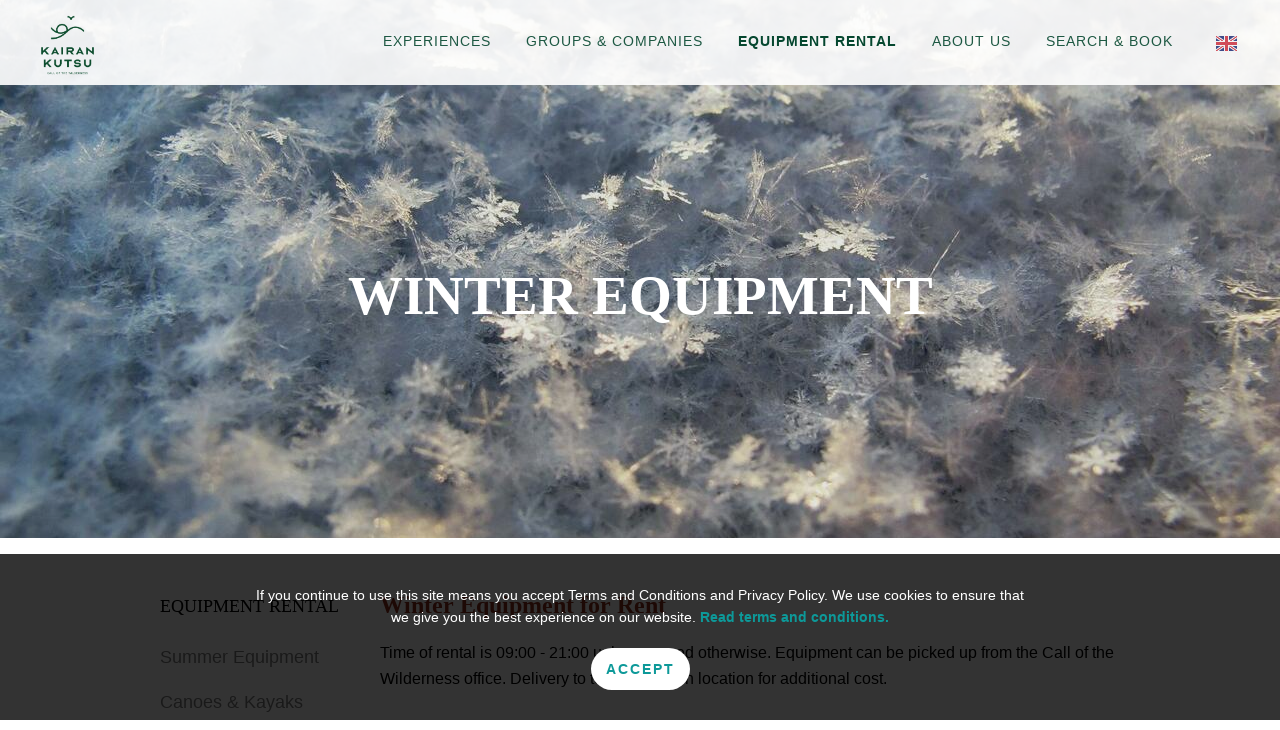

--- FILE ---
content_type: text/html; charset=utf-8
request_url: https://kairankutsu.fi/equipment-rental/winter-equipment
body_size: 14964
content:
<!DOCTYPE html>
<html class="publicmode language-flags-enabled language-names-enabled language-menu-mode-popover" lang="en">
  <head prefix="og: http://ogp.me/ns#">
    
<!--[if IE]><meta http-equiv="X-UA-Compatible" content="IE=edge"><![endif]-->


<meta http-equiv="Content-Type" content="text/html; charset=utf-8">
<meta name="viewport" content="width=device-width, initial-scale=1, minimum-scale=1">
<meta name="format-detection" content="telephone=no">



  <link rel="icon" href="/favicon.ico" type="image/x-icon">
  <link rel="shortcut icon" href="/favicon.ico" type="image/ico">
  <link rel="shortcut icon" href="/favicon.ico" type="image/x-icon">




<link href="/stylesheets/main.css?v=0.132" media="screen" rel="stylesheet" type="text/css"/>
<link href="/stylesheets/scroll-animation.css?v=0.1" media="screen" rel="stylesheet" type="text/css"/>


<!--<link href="https://fonts.googleapis.com/css?family=Ubuntu:400,400i,700,700i|Libre+Baskerville:ital,wght@0,400;0,700;1,400&display=swap"" rel="stylesheet">-->
<link rel="preconnect" href="https://fonts.googleapis.com">
<link rel="preconnect" href="https://fonts.gstatic.com" crossorigin>
<link href="https://fonts.googleapis.com/css2?family=DM+Serif+Display:ital@0;1&family=Montserrat:ital,wght@0,100..900;1,100..900&display=swap" rel="stylesheet">

<style type="text/css" data-voog-style> :root { --main-font-family: "Montserrat", sans-serif; --primary-color: rgba(0, 0, 0, 0.7); --secondary-color: black; --third-color: white; --main-hyphens: auto;} :root { --header-background-color: transparent; --header-body-font-size: 22px; --header-body-hyphens: auto; --header-body-font-weight: 300; --header-body-font-style: normal; --header-body-text-decoration: none; --header-body-text-transform: none; --menu-main-hyphens: auto; --menu-main-font-weight: 300; --menu-main-hover-font-weight: 300; --menu-main-active-font-weight: 700; --menu-main-font-style: normal; --menu-main-hover-font-style: normal; --menu-main-active-font-style: normal; --menu-main-text-decoration: none; --menu-main-hover-text-decoration: none; --menu-main-active-text-decoration: none; --menu-main-text-transform: uppercase; --menu-main-hover-text-transform: uppercase; --menu-main-active-text-transform: uppercase;} :root { --menu-sub-font-weight: 300; --menu-sub-hyphens: auto; --menu-sub-hover-font-weight: 300; --menu-sub-active-font-weight: 700; --menu-sub-font-style: normal; --menu-sub-hover-font-style: normal; --menu-sub-active-font-style: normal; --menu-sub-text-decoration: none; --menu-sub-hover-text-decoration: none; --menu-sub-active-text-decoration: none; --menu-sub-text-transform: none; --menu-sub-hover-text-transform: none; --menu-sub-active-text-transform: none;} :root { --headings-title-text-alignment: left; --headings-title-font-size: 32px; --headings-title-line-height: 1.4; --headings-title-hyphens: auto; --headings-title-font-weight: 300; --headings-title-font-style: normal; --headings-title-text-decoration: none; --headings-title-text-transform: none; --headings-heading-text-alignment: left; --headings-heading-font-size: 26px; --headings-heading-line-height: 1.4; --headings-heading-hyphens: auto; --headings-heading-font-weight: 300; --headings-heading-font-style: normal; --headings-heading-text-decoration: none; --headings-heading-text-transform: none; --headings-subheading-text-alignment: left; --headings-subheading-font-size: 24px; --headings-subheading-line-height: 1.4; --headings-subheading-hyphens: auto; --headings-subheading-font-weight: 300; --headings-subheading-font-style: normal; --headings-subheading-text-decoration: none; --headings-subheading-text-transform: none;} :root { --content-body-alignment: left; --content-body-font-size: 18px; --content-body-line-height: 1.7; --content-body-hyphens: auto; --content-link-font-weight: 400; --content-link-hover-font-weight: 400; --content-link-font-style: normal; --content-link-hover-font-style: normal; --content-link-text-decoration: none; --content-link-hover-text-decoration: underline; --content-link-text-transform: none; --content-link-hover-text-transform: none; --content-area-product-title__text-alignment: left; --content-area-product-title__font-size: 32px; --content-area-product-title__font-weight: 700; --content-area-product-title__font-style: normal; --content-area-product-title__text-decoration: none; --content-area-product-title__text-transform: none; --content-area-product-title__color: #000; --content-area-product-price__font-size: 24px; --content-area-product-price__font-weight: 700; --content-area-product-price__font-style: normal; --content-area-product-price__text-decoration: none; --content-area-product-price__color: #000; --content-area-product-description__font-size: 18px; --content-area-product-description__font-weight: 300; --content-area-product-description__font-style: normal; --content-area-product-description__text-decoration: none; --content-area-product-description__color: rgba(141, 144, 145, 0.6);} :root { --button-padding: 30px; --button-font-size: 16px; --button-hyphens: auto; --button-font-weight: 400; --button-font-style: normal; --button-text-decoration: none; --button-text-transform: uppercase;} :root { --table-padding: 13px; --table-font-size: 16px; --table-border-style: solid;} :root { --form-label-font-size: 14px; --form-field-font-size: 16px; --form-field-font-weight: 300; --form-field-font-style: normal; --form-field-text-decoration: none; --form-field-text-transform: none;} :root { --footer-body-font-size: 14px; --footer-body-hyphens: auto; --footer-body-font-weight: 400; --footer-body-font-style: normal; --footer-body-text-decoration: none; --footer-body-text-transform: none;} body { font-family: "Ubuntu", sans-serif; color: #000;}.dark-background { color: #000;}.dark-background .content-area h1,.dark-background .content-area h2,.dark-background .content-area h3,.dark-background .content-area h4,.dark-background .content-area h5,.dark-background .content-area h6,.dark-background .content-area p,.dark-background .content-area ul,.dark-background .content-area ol,.dark-background .content-area dl,.dark-background .content-area pre,.dark-background .content-area table { color: var(--third-color);}.site-footer .dark-background a,.site-footer .dark-background b { color: var(--third-color);}.dark-background .header-title a,.dark-background .header-title a:hover { color: var(--third-color);}.dark-background .menu li a:not(.untranslated) { color: var(--third-color);}.dark-background .menu li.selected a { font-weight: 400;}.dark-background .lang-title { color: var(--third-color);}.dark-background .lang-menu.menu-language-list .lang-title a { color: #000;}.dark-background .lang-menu.menu-language-list .lang-title a.is-active, .dark-background .lang-menu.menu-language-list .lang-title a:hover { color: #000;}.dark-background .lang-menu.menu-language-list .lang-title a.selected { color: #000;}.dark-background .voog-reference svg path { fill: var(--third-color);}.dark-background .site-options .search-btn svg path { fill: var(--third-color);}@media screen and (max-width: 640px) { .search-open .dark-background .site-options .search-btn svg path { fill: var(--primary-color); }}.light-background { color: #000;}.light-background h1, .light-background h2, .light-background h3, .light-background h4 { font-family: 'Libre Baskerville', serif; font-weight: 700; color: var(--secondary-color);}.site-header .light-background a { color: var(--secondary-color);}.site-header .light-background .header-title a,.site-header .light-background .header-title a:hover { color: var(--secondary-color);}.site-header .light-background .menu li a { color: #912e1b; letter-spacing: 1px; font-size: 14px; padding-right: 5px; padding-left: 5px;}.site-header .light-background .menu li a:hover { color: rgba(162, 83, 67, 0.7);}.site-header .light-background .menu li.selected a { color: #912e1b; font-weight: 700;}.site-header .dark-background .menu li a { color: #912e1b; letter-spacing: 1px; font-size: 14px; padding-right: 5px; padding-left: 5px;}.site-header .dark-background .menu li a:hover { color: rgba(162, 83, 67, 0.7);}.site-header .dark-background .menu li.selected a { color: #912e1b; font-weight: 700;}.site-footer .light-background { color: var(--primary-color);}.light-background .lang-title { color: var(--secondary-color);}.light-background .menu-language-list .lang-title a:hover { color: var(--secondary-color);}.light-background .menu-language-list .lang-title a.selected { color: var(--secondary-color);}.light-background .site-options .search-btn svg path { fill: var(--secondary-color);}.blog-news-page .article-title a { color: var(--secondary-color);}.blog-news-page .article-author,.blog-news-page .article-date { color: var(--secondary-color);}.dark-background .blog-news-page .article-author, .dark-background.blog-news-page .article-date { color: rgba(255, 255, 255, 0.35);}.blog-news-page .article-excerpt { color: var(--primary-color);}@media screen and (max-width: 640px) { .blog-news-page .article-header { margin: 0; }}.blog-news-page .articles-listing .blog-article .article-date { color: var(--secondary-color);}.blog-news-page .dark-background .article-author,.blog-news-page .dark-background .article-date,.blog-news-page .dark-background .articles-listing .article-date { color: rgba(255, 255, 255, 0.35);}.blog-article-page .article-excerpt,.blog-article-page .article-body { color: var(--primary-color);}.blog-article-page .comments-title { color: var(--secondary-color);}.blog-article-page .dark-background .comments-title { color: var(--third-color);}.blog-article-page .main-content .article-author,.blog-article-page .main-content .article-date { color: var(--secondary-color);}.blog-article-page .dark-background .article-author,.blog-article-page .dark-background .article-date { color: var(--third-color);}.blog-article-page .light-background .article-author,.blog-article-page .light-background .article-date { color: var(--secondary-color);}@media screen and (max-width: 640px) { .comments-open .article-comments .comments-body { background-color: var(--third-color); }}.article-comments .comments-body .comments-title { color: var(--secondary-color);}.article-comments .comments-body .comments-title .comments-count { color: var(--secondary-color);}.article-comments .comment { color: var(--primary-color);}.article-comments .comment .comment-author,.article-comments .comment .comment-date { color: var(--secondary-color);}.article-comments .comments-close.dark-background .btn-close { background-color: var(--third-color);}.article-comments .comments-close.dark-background .btn-close .ico-close { fill: var(--secondary-color);}.article-comments .comments-close .btn-close { background-color: var(--secondary-color);}@media screen and (max-width: 850px) { .article-comments .comments-close .btn-close { background-color: var(--third-color); }}.article-comments .comments-close .btn-close .ico-close { fill: var(--third-color);}@media screen and (max-width: 850px) { .article-comments .comments-close .btn-close .ico-close { fill: var(--primary-color); } .article-comments .comments-close .btn-close .ico-close:hover { fill: var(--primary-color); }}.menu-main a { color: #912e1b; letter-spacing: 1px;}.menu-main a:hover { color: rgba(162, 83, 67, 0.8);}.menu-main .selected a,.menu-main .current a { font-weight: 400;}@media screen and (max-width: 1024px) { .mobile-menu-toggler span, .mobile-menu-toggler span:before, .mobile-menu-toggler span:after { background-color: #912e1b; } .dark-background .mobile-menu-toggler span, .dark-background .mobile-menu-toggler span:before, .dark-background .mobile-menu-toggler span:after { background-color: #912e1b; } .language-flags-disabled .mobile-menu-toggler span .lang-menu-btn .lang-title, .language-flags-disabled .mobile-menu-toggler span:before .lang-menu-btn .lang-title, .language-flags-disabled .mobile-menu-toggler span:after .lang-menu-btn .lang-title { color: #000; } #mobile-menu .search-open-btn svg { fill: var(--secondary-color); } #mobile-menu .navigation-menu > ul > li > a { font-style: var(--menu-main-font-style); font-weight: var(--menu-main-font-weight); -webkit-text-decoration: var(--menu-main-text-decoration); text-decoration: var(--menu-main-text-decoration); text-transform: var(--menu-main-text-transform); color: #912e1b; } #mobile-menu .navigation-menu > ul > li > a:hover { font-style: var(--menu-main-hover-font-style); font-weight: var(--menu-main-hover-font-weight); -webkit-text-decoration: var(--menu-main-hover-text-decoration); text-decoration: var(--menu-main-hover-text-decoration); text-transform: var(--menu-main-hover-text-transform); } #mobile-menu .navigation-menu > ul > li > a.selected, #mobile-menu .navigation-menu > ul > li > a.current { font-style: var(--menu-main-active-font-style); font-weight: 600; -webkit-text-decoration: var(--menu-main-active-text-decoration); text-decoration: var(--menu-main-active-text-decoration); text-transform: var(--menu-main-active-text-transform); color: #912e1b; } #mobile-menu .navigation-menu .sub-menu a { font-style: var(--menu-sub-font-style); font-weight: var(--menu-sub-font-weight); -webkit-text-decoration: var(--menu-sub-text-decoration); text-decoration: var(--menu-sub-text-decoration); text-transform: var(--menu-sub-text-transform); color: #912e1b; } #mobile-menu .navigation-menu .sub-menu a:hover { font-style: var(--menu-sub-hover-font-style); font-weight: var(--menu-sub-hover-font-weight); -webkit-text-decoration: var(--menu-sub-hover-text-decoration); text-decoration: var(--menu-sub-hover-text-decoration); text-transform: var(--menu-sub-hover-text-transform); } #mobile-menu .navigation-menu .sub-menu a.selected, #mobile-menu .navigation-menu .sub-menu a.current { font-style: var(--menu-sub-active-font-style); font-weight: 600; -webkit-text-decoration: var(--menu-sub-active-text-decoration); text-decoration: var(--menu-sub-active-text-decoration); text-transform: var(--menu-sub-active-text-transform); color: #912e1b; }}.lang-flag:before { background-color: var(--secondary-color);}.lang-menu.menu-language-list .lang-title a.is-active { color: #000;}.lang-menu li a { color: #000;}.dark-background .lang-menu a.lang-flag,.light-background .lang-menu a.lang-flag { color: #000;}.dark-background .lang-menu a.lang-flag:hover,.light-background .lang-menu a.lang-flag:hover { color: #000;}.lang-menu-btn .lang-title-inner:after { border-color: var(--secondary-color) transparent transparent transparent;}.dark-background .lang-menu-btn .lang-title-inner:after { border-color: var(--third-color) transparent transparent transparent;}.site-sidebar .sidebar-title a { color: var(--secondary-color);}.dark-background .site-sidebar .sidebar-title a { color: var(--third-color);}.site-sidebar .submenu a { font-weight: var(--menu-sub-font-weight); font-style: var(--menu-sub-font-style); -webkit-text-decoration: var(--menu-sub-text-decoration); text-decoration: var(--menu-sub-text-decoration); text-transform: var(--menu-sub-text-transform); color: var(--secondary-color);}.site-sidebar .submenu a:hover { font-weight: var(--menu-sub-hover-font-weight); font-style: var(--menu-sub-hover-font-style); -webkit-text-decoration: var(--menu-sub-hover-text-decoration); text-decoration: var(--menu-sub-hover-text-decoration); text-transform: var(--menu-sub-hover-text-transform);}.dark-background .site-sidebar .submenu a { color: #000;}.site-sidebar .submenu .selected,.site-sidebar .submenu .selected a,.site-sidebar .submenu .current,.site-sidebar .submenu .current a { font-weight: var(--menu-sub-active-font-weight); font-style: var(--menu-sub-active-font-style); -webkit-text-decoration: var(--menu-sub-active-text-decoration); text-decoration: var(--menu-sub-active-text-decoration); text-transform: var(--menu-sub-active-text-transform);}.site-sidebar .submenu .selected { color: var(--secondary-color);}.dark-background .site-sidebar .submenu .selected { color: var(--third-color);}.site-sidebar .submenu .submenu-lvl2 a { color: var(--secondary-color);}.dark-background .site-sidebar .submenu .submenu-lvl2 a { color: var(--third-color);}.dark-background .site-sidebar .submenu .submenu-lvl2 .selected { color: var(--third-color);}.site-footer .dark-background .content-area a { color: var(--third-color);}.site-footer .voog-reference { color: var(--secondary-color);}.site-footer .blog-article-nav .article-nav-direction { color: var(--secondary-color);}.site-footer .blog-article-nav .article-nav-title { color: var(--secondary-color);}.site-footer .blog-article-nav.dark-background .article-nav-title { color: var(--third-color);}.site-footer .blog-article-nav.dark-background .article-nav-direction { color: var(--third-color);}.header-top { background-color: var(--header-background-color);}.header-top.dark-background { color: var(--third-color);}.header-top.dark-background a,.header-top.dark-background .header-title.content-area,.header-top.dark-background .lang-menu.menu-language-list .lang-title a { color: var(--third-color);}.header-top.dark-background .header-title a,.header-top.dark-background .header-title a:hover { color: var(--third-color);}.header-top.dark-background .menu li a { color: #912e1b; letter-spacing: 1px;}.header-top.dark-background .menu li a:hover { color: rgba(162, 83, 67, 0.8);}.header-top.dark-background .menu li.selected a { font-weight: 400;}.header-top.dark-background .mobile-menu-toggler span, .header-top.dark-background .mobile-menu-toggler span:before, .header-top.dark-background .mobile-menu-toggler span:after { background-color: var(--third-color);}.header-top.light-background { color: var(--secondary-color);}.header-top.light-background a,.header-top.light-background .header-title.content-area,.header-top.light-background .lang-menu.menu-language-list .lang-title a { color: var(--secondary-color);}.header-top.light-background .header-title a,.header-top.light-background .header-title a:hover { color: var(--secondary-color);}.header-top.light-background .menu li a { color: #912e1b; letter-spacing: 1px;}.header-top.light-background .menu li a:hover { color: rgba(162, 83, 67, 0.8);}.header-top.light-background .menu li.selected a { font-weight: 400;}.header-top.light-background .mobile-menu-toggler span, .header-top.light-background .mobile-menu-toggler span:before, .header-top.light-background .mobile-menu-toggler span:after { background-color: var(--secondary-color);}.content-area { font-size: 16px; line-height: 26px; color: #000;}.content-area li { font-size: 16px;}.dark-background .content-area { color: var(--third-color);}.site-footer .dark-background .content-area { color: var(--third-color);}.site-footer .content-area { font-size: var(--footer-body-font-size); font-style: var(--footer-body-font-style); font-weight: var(--footer-body-font-weight); color: var(--primary-color); -webkit-text-decoration: var(--footer-body-text-decoration); text-decoration: var(--footer-body-text-decoration); text-transform: var(--footer-body-text-transform);}.content-area.header-title,.content-area.header-title a,.content-area.header-title a:hover { font-size: var(--header-body-font-size); font-style: var(--header-body-font-style); font-weight: var(--header-body-font-weight); -webkit-text-decoration: var(--header-body-text-decoration); text-decoration: var(--header-body-text-decoration); text-transform: var(--header-body-text-transform);}.header-bottom .content-area, .page-body .content-area { text-align: var(--content-body-alignment);}.dark-background .content-area h1, .dark-background.content-area h2, .dark-background.content-area h3, .dark-background.content-area h4, .dark-background.content-area h5, .dark-background.content-area h6, .dark-background.content-area p, .dark-background.content-area ul, .dark-background.content-area ol, .dark-background.content-area pre, .dark-background.content-area code, .dark-background.content-area table { color: var(--third-color);}.content-area h1,.content-area h2,.content-area h3,.content-area h4,.content-area h5,.content-area h6 { font-family: 'Libre Baskerville', serif; font-weight: 700; color: var(--secondary-color);}.content-area h1 a,.content-area h2 a,.content-area h3 a,.content-area h4 a,.content-area h5 a,.content-area h6 a { color: var(--secondary-color);}.content-area p,.content-area ul,.content-area ol,.content-area dl { font-size: 16px;}.site-footer .content-area p, .site-footer.content-area ul, .site-footer.content-area ol, .site-footer.content-area dl { color: var(--primary-color);}.site-footer .dark-background .content-area p, .site-footer .dark-background.content-area ul, .site-footer .dark-background.content-area ol, .site-footer .dark-background.content-area dl { color: var(--third-color);}.content-area h1,.content-area h1 a,.content-area h1 a:hover { text-align: var(--headings-title-text-alignment); line-height: var(--headings-title-line-height); font-size: var(--headings-title-font-size); font-weight: var(--headings-title-font-weight); font-style: var(--headings-title-font-style); -webkit-text-decoration: var(--headings-title-text-decoration); text-decoration: var(--headings-title-text-decoration); text-transform: var(--headings-title-text-transform);}.content-area h2 { font-size: var(--headings-heading-font-size); line-height: var(--headings-heading-line-height); text-transform: var(--headings-heading-text-transform);}.content-area h2,.content-area h2 a,.content-area h2 a:hover { text-align: var(--headings-heading-text-alignment); font-weight: var(--headings-heading-font-weight); font-style: var(--headings-heading-font-style); -webkit-text-decoration: var(--headings-heading-text-decoration); text-decoration: var(--headings-heading-text-decoration);}.content-area h3,.content-area h3 a,.content-area h3 a:hover,.content-area h4,.content-area h4 a,.content-area h4 a:hover,.content-area h5,.content-area h5 a,.content-area h5 a:hover,.content-area h6,.content-area h6 a,.content-area h6 a:hover { text-align: var(--headings-subheading-text-alignment); line-height: var(--headings-subheading-line-height); font-size: var(--headings-subheading-font-size); font-weight: var(--headings-subheading-font-weight); font-style: var(--headings-subheading-font-style); -webkit-text-decoration: var(--headings-subheading-text-decoration); text-decoration: var(--headings-subheading-text-decoration); text-transform: var(--headings-subheading-text-transform);}.content-area a { font-style: var(--content-link-font-style); font-weight: var(--content-link-font-weight); color: var(--secondary-color); -webkit-text-decoration: var(--content-link-text-decoration); text-decoration: var(--content-link-text-decoration); text-transform: var(--content-link-text-transform);}.content-area a:hover { font-style: var(--content-link-hover-font-style); font-weight: var(--content-link-hover-font-weight); -webkit-text-decoration: var(--content-link-hover-text-decoration); text-decoration: var(--content-link-hover-text-decoration); text-transform: var(--content-link-hover-text-transform);}.dark-background .content-area a { color: var(--third-color);}.content-area a.custom-btn, .content-area div.custom-btn { padding: calc(var(--button-padding) - 18px) var(--button-padding) calc(var(--button-padding) - 17px); font-size: var(--button-font-size); font-style: var(--button-font-style); font-weight: var(--button-font-weight); -webkit-text-decoration: var(--button-text-decoration); text-decoration: var(--button-text-decoration); text-transform: var(--button-text-transform);}.dark-background .content-area a.custom-btn:not(.custom-btn-disabled):hover, .dark-background .content-area div.custom-btn:not(.custom-btn-disabled):hover { border-color: var(--third-color); background-color: var(--third-color); color: var(--primary-color);}.light-background .content-area a.custom-btn:not(.custom-btn-disabled):hover, .light-background .content-area div.custom-btn:not(.custom-btn-disabled):hover { border-color: var(--secondary-color); background-color: var(--secondary-color); color: var(--third-color);}.dark-background .content-area a.custom-btn, .dark-background .content-area div.custom-btn { border-color: var(--third-color); color: var(--third-color);}.light-background .content-area a.custom-btn, .light-background .content-area div.custom-btn { border-color: var(--secondary-color); color: var(--secondary-color);}.content-area table th, .content-area table td { padding: calc(var(--table-padding) - 4px) var(--table-padding); font-size: var(--table-font-size); border-style: var(--table-border-style);}.dark-background .content-area table th, .dark-background .content-area table td { border-style: var(--table-border-style);}.light-background .content-area table th, .light-background .content-area table td { border-style: var(--table-border-style);}.content-area table th { color: var(--third-color); background-color: var(--secondary-color);}.contacts .content-area table tr td { color: var(--primary-color);}.content-area .form_field .form_field_label,.content-area .form_field .edy-fe-label { font-size: var(--form-label-font-size);}.content-area .form_field_textfield,.content-area .form_field_textarea,.content-area label:not(.form_field_label) { font-style: var(--form-field-font-style); font-weight: var(--form-field-font-weight); font-size: var(--form-field-font-size); -webkit-text-decoration: var(--form-field-text-decoration); text-decoration: var(--form-field-text-decoration); text-transform: var(--form-field-text-transform);}.dark-background .content-area .form_field_textfield,.dark-background .content-area .form_field_textarea,.dark-background .content-area .form_field_select { color: var(--third-color); border-color: var(--third-color);}.dark-background .content-area .form_field_textfield::-webkit-input-placeholder,.dark-background .content-area .form_field_textarea::-webkit-input-placeholder,.dark-background .content-area .form_field_select::-webkit-input-placeholder { color: var(--third-color);}.dark-background .content-area .form_field_textfield::-moz-placeholder,.dark-background .content-area .form_field_textarea::-moz-placeholder,.dark-background .content-area .form_field_select::-moz-placeholder { color: var(--third-color);}.dark-background .content-area .form_field_textfield::-ms-input-placeholder,.dark-background .content-area .form_field_textarea::-ms-input-placeholder,.dark-background .content-area .form_field_select::-ms-input-placeholder { color: var(--third-color);}.dark-background .content-area .form_field_textfield::placeholder,.dark-background .content-area .form_field_textarea::placeholder,.dark-background .content-area .form_field_select::placeholder { color: var(--third-color);}.light-background .content-area .form_field_textfield,.light-background .content-area .form_field_textarea,.light-background .content-area .form_field_select { color: var(--primary-color);}.light-background .content-area .form_field_textfield::-webkit-input-placeholder,.light-background .content-area .form_field_textarea::-webkit-input-placeholder,.light-background .content-area .form_field_select::-webkit-input-placeholder { color: var(--primary-color);}.light-background .content-area .form_field_textfield::-moz-placeholder,.light-background .content-area .form_field_textarea::-moz-placeholder,.light-background .content-area .form_field_select::-moz-placeholder { color: var(--primary-color);}.light-background .content-area .form_field_textfield::-ms-input-placeholder,.light-background .content-area .form_field_textarea::-ms-input-placeholder,.light-background .content-area .form_field_select::-ms-input-placeholder { color: var(--primary-color);}.light-background .content-area .form_field_textfield::placeholder,.light-background .content-area .form_field_textarea::placeholder,.light-background .content-area .form_field_select::placeholder { color: var(--primary-color);}.content-area .form_submit input { padding: calc(var(--button-padding) - 18px) var(--button-padding) calc(var(--button-padding) - 17px); font-size: var(--button-font-size); font-style: var(--button-font-style); font-weight: var(--button-font-weight); -webkit-text-decoration: var(--button-text-decoration); text-decoration: var(--button-text-decoration); text-transform: var(--button-text-transform); white-space: normal; word-break: break-word;}.dark-background .content-area .form_submit input { color: var(--secondary-color); background-color: var(--third-color);}.light-background .content-area .form_submit input { color: var(--third-color); background-color: var(--secondary-color);}.product-content .product-price { color: var(--content-area-product-price__color); font-size: var(--content-area-product-price__font-size); font-weight: var(--content-area-product-price__font-weight); font-style: var(--content-area-product-price__font-style); -webkit-text-decoration: var(--content-area-product-price__text-decoration); text-decoration: var(--content-area-product-price__text-decoration);}.dark-background .product-content .product-price { color: var(--third-color); opacity: .7;}.product-content .content-product-description { color: var(--content-area-product-description__color); font-size: var(--content-area-product-description__font-size); font-weight: var(--content-area-product-description__font-weight); font-style: var(--content-area-product-description__font-style); -webkit-text-decoration: var(--content-area-product-description__text-decoration); text-decoration: var(--content-area-product-description__text-decoration);}.content-item-title h1 { font-size: var(--content-area-product-title__font-size); font-style: var(--content-area-product-title__font-style); font-weight: var(--content-area-product-title__font-weight); color: var(--content-area-product-title__color); text-align: var(--content-area-product-title__text-alignment); -webkit-text-decoration: var(--content-area-product-title__text-decoration); text-decoration: var(--content-area-product-title__text-decoration); text-transform: var(--content-area-product-title__text-transform);}.dark-background .edy-product-widget-grid .edy-product-widget-item .edy-product-widget-item-details-wrap .edy-product-widget-item-title,.dark-background .edy-product-widget-grid .edy-product-widget-item .edy-product-widget-item-details-wrap .edy-product-widget-item-link { color: var(--third-color);}.dark-background .edy-product-widget-grid .edy-product-widget-item .edy-product-widget-item-details-wrap .edy-product-widget-item-price,.dark-background .edy-product-widget-grid .edy-product-widget-item .edy-product-widget-item-details-wrap .edy-product-widget-item-description { color: var(--third-color); opacity: .7;}.dark-background .edy-product-widget-grid .edy-product-widget-item .edy-product-widget-item-top-outer .edy-product-widget-item-top.edy-product-widget-item-without-image { border: 1px solid var(--third-color); opacity: .5;}.dark-background .edy-product-widget-grid .edy-product-widget-item .edy-product-widget-item-details-flex-wrap .edy-product-widget-item-out-of-stock,.dark-background .edy-product-widget-grid .edy-product-widget-item .edy-product-widget-item-details-flex-wrap .edy-product-widget-item-btn { color: var(--third-color);}.dark-background .edy-product-widget-grid .edy-product-widget-item:hover .edy-product-widget-item-price { opacity: 0;}.dark-background .edy-product-widget-list .edy-product-widget-item-wrap .edy-product-widget-item .edy-product-widget-item-details-wrap .edy-product-widget-item-header .edy-product-widget-item-title .edy-product-widget-item-link { color: var(--third-color);}.dark-background .edy-product-widget-list .edy-product-widget-item-wrap .edy-product-widget-item .edy-product-widget-item-details-wrap .edy-product-widget-item-header .edy-product-widget-item-price { color: var(--third-color); opacity: .7;}.dark-background .edy-product-widget-list .edy-product-widget-item-wrap .edy-product-widget-item .edy-product-widget-item-details-wrap .edy-product-widget-item-header .edy-product-widget-item-out-of-stock { color: var(--third-color);}.dark-background .edy-product-widget-list .edy-product-widget-item-wrap .edy-product-widget-item .edy-product-widget-item-details-wrap .edy-product-widget-item-description { color: var(--third-color);}.dark-background .edy-product-widget-list .edy-product-widget-item-wrap .edy-product-widget-item .edy-product-widget-item-details-wrap .edy-product-widget-item-without-image { border: 1px solid var(--third-color); opacity: .5;}.light-background .edy-product-widget-list .edy-product-widget-item-wrap .edy-product-widget-item .edy-product-widget-item-details-wrap .edy-product-widget-item-btn-wrap .edy-product-widget-item-btn,.dark-background .edy-product-widget-list .edy-product-widget-item-wrap .edy-product-widget-item .edy-product-widget-item-details-wrap .edy-product-widget-item-btn-wrap .edy-product-widget-item-btn { padding: calc(var(--button-padding) - 18px) var(--button-padding) calc(var(--button-padding) - 17px); font-size: var(--button-font-size); font-style: var(--button-font-style); font-weight: var(--button-font-weight); -webkit-text-decoration: var(--button-text-decoration); text-decoration: var(--button-text-decoration); text-transform: var(--button-text-transform); background-color: transparent; border: 2px solid var(--secondary-color);}.dark-background .edy-product-widget-list .edy-product-widget-item-wrap .edy-product-widget-item .edy-product-widget-item-details-wrap .edy-product-widget-item-btn-wrap .edy-product-widget-item-btn { border-color: var(--third-color); color: var(--third-color);}.light-background .edy-product-widget-list .edy-product-widget-item-wrap .edy-product-widget-item .edy-product-widget-item-details-wrap .edy-product-widget-item-btn-wrap .edy-product-widget-item-btn { border-color: var(--secondary-color); color: var(--secondary-color);}.dark-background .edy-product-widget-list .edy-product-widget-item-wrap .edy-product-widget-item .edy-product-widget-item-details-wrap .edy-product-widget-item-btn-wrap .edy-product-widget-item-btn:hover { border-color: var(--third-color); background-color: var(--third-color); color: var(--primary-color);}.light-background .edy-product-widget-list .edy-product-widget-item-wrap .edy-product-widget-item .edy-product-widget-item-details-wrap .edy-product-widget-item-btn-wrap .edy-product-widget-item-btn:hover { border-color: var(--secondary-color); background-color: var(--secondary-color); color: var(--third-color);}.edy-product-widget-filter-sort option { color: var(--primary-color);}.dark-background .edy-product-widget-filter-name,.dark-background .edy-product-widget-filter-sort,.dark-background .edy-product-widget-filter-label,.dark-background .edy-product-widget-filter-search-input { color: var(--third-color);}.content-area li { font-size: 16px;}</style>


<script src="/javascripts/modernizr-custom.min.js"></script>


<title>Winter Equipment – Call of the Wilderness</title>




<meta property="og:type" content="website">
<meta property="og:url" content="https://kairankutsu.fi/equipment-rental/winter-equipment">
<meta property="og:title" content="Winter Equipment – Call of the Wilderness">
<meta property="og:site_name" content="Call of the Wilderness">



  



  
  <meta property="og:image" content="https://kairankutsu.fi/photos/kalle-kortelainen-7JtgUEYVOu0-unsplash_large.jpg">
  <meta property="og:image:type" content="image/jpeg">
  <meta property="og:image:width" content="1280">
  <meta property="og:image:height" content="960">


<meta property="og:description" content="Snowshoes, cross-country skis and even ice-fishing gear for fun days in the forest or by icy Lake Pyhäjärvi!">
  <meta name="description" content="Snowshoes, cross-country skis and even ice-fishing gear for fun days in the forest or by icy Lake Pyhäjärvi!">



<script type="application/ld+json">{"@context":"http://schema.org","@type":"BreadcrumbList","itemListElement":[{"@type":"ListItem","position":1,"item":{"@id":"https://kairankutsu.fi/en","name":"Guided tours in Pyhä-Luosto area"}},{"@type":"ListItem","position":2,"item":{"@id":"https://kairankutsu.fi/equipment-rental","name":"Equipment rental"}},{"@type":"ListItem","position":3,"item":{"@id":"https://kairankutsu.fi/equipment-rental/winter-equipment","name":"Winter Equipment"}}]}</script>


      <!-- Facebook Pixel Code -->
      <script>
        !function(f,b,e,v,n,t,s)
        {if(f.fbq)return;n=f.fbq=function(){n.callMethod?
        n.callMethod.apply(n,arguments):n.queue.push(arguments)};
        if(!f._fbq)f._fbq=n;n.push=n;n.loaded=!0;n.version='2.0';
        n.queue=[];t=b.createElement(e);t.async=!0;
        t.src=v;s=b.getElementsByTagName(e)[0];
        s.parentNode.insertBefore(t,s)}(window, document,'script',
        'https://connect.facebook.net/en_US/fbevents.js');
        fbq('init', '1056774981473412');
        fbq('track', 'PageView');
      </script>
      <noscript>
        <img height='1' width='1' style='display:none'
              src='https://www.facebook.com/tr?id=1056774981473412&ev=PageView&noscript=1'/>
      </noscript>
      <!-- End Facebook Pixel Code -->




<!-- Google tag (gtag.js) -->
<script async src="https://www.googletagmanager.com/gtag/js?id=G-NGMJYKRHF6"></script>
<script>
  window.dataLayer = window.dataLayer || [];
  function gtag(){dataLayer.push(arguments);}
  gtag('js', new Date());

  gtag('config', 'G-NGMJYKRHF6');
</script>


    <style>
  
  
  
    
      
        
          .site-header .background-image {
            background-image: url("//media.voog.com/0000/0049/8163/photos/kalle-kortelainen-7JtgUEYVOu0-unsplash.jpg");
          }
        
      
        
          @media screen and (max-width: 2048px) {
            .site-header .background-image {
              background-image: url("//media.voog.com/0000/0049/8163/photos/kalle-kortelainen-7JtgUEYVOu0-unsplash_huge.jpg");
            }
          }
        
      
        
          @media screen and (max-width: 1280px) {
            .site-header .background-image {
              background-image: url("//media.voog.com/0000/0049/8163/photos/kalle-kortelainen-7JtgUEYVOu0-unsplash_large.jpg");
            }
          }
        
      
        
          @media screen and (max-width: 600px) {
            .site-header .background-image {
              background-image: url("//media.voog.com/0000/0049/8163/photos/kalle-kortelainen-7JtgUEYVOu0-unsplash_block.jpg");
            }
          }
        
      
        
      
    

  

  
  .site-header .background-color {
    background-color: rgba(0, 0, 0, 0.1);
  }
  
  
  
    

    .site-header.photo-article .background-image {
      background-image: none;
    }
  

  
  .site-header.photo-article .background-color {
    background-color: ;
  }

  
  
  .content-full-inner .background-color {
    background-color: ;
  }

  
  
  
    

    .front-page-content-bottom .background-image {
      background-image: url("/images/front-header-bg.jpg");
    }

    @media screen and (max-width: 2048px) {
      .front-page-content-bottom .background-image {
        background-image: url("/images/front-header-bg_huge.jpg");
      }
    }

    @media screen and (max-width: 1280px) {
      .front-page-content-bottom .background-image {
        background-image: url("/images/front-header-bg_large.jpg");
      }
    }
  

  
  .front-page-content-bottom .background-color {
    background-color: rgba(0, 0, 0, 0.1);
  }

  
  
  .blog-news-page .page-body .background-color,
  .blog-article-page .page-body .background-color,
  .site-footer .blog-article-nav {
    background-color: ;
  }

  
  
  .common-page .page-body .background-color,
  .item-list-page .page-body .background-color,
  .item-page .page-body .background-color {
    background-color: ;
  }

  
  
  .site-footer .background-color {
    background-color: rgb(230,230,230);
  }
</style>

  
<style type="text/css" data-voog-style-variables></style><script>(function(d){if(function(){var r,s=d.createElement("style");s.innerHTML="root: { --tmp: red; }";d.head.appendChild(s);r=!!(window.CSS&&CSS.supports&&CSS.supports("color","var(--tmp)"));s.parentNode.removeChild(s);return!r}()){var ds1="[data-voog-style]",ds2="[data-voog-style-variables]",rv=/(--[A-Za-z\d_-]+?)\s*:\s*(.+?)\s*;/gi,rx=/[^\s;]+\s*:\s*[^{;}\n]*?var\(\s*.+?\s*\)\s*[^;}\n]*?;/gi,sv=d.querySelectorAll(ds1+","+ds2),s=d.querySelectorAll(ds1),i=0,src="",vars={},m;for(;i<sv.length;src+=sv[i++].innerHTML);while((m=rv.exec(src))!==null&&(vars[m[1]]=m[2]));for(i=s.length;i--;){s[i].innerHTML=s[i].innerHTML.replace(rx,function(r){var sr=r,rep=false;sr=sr.replace(/var\(\s*(.+?)\s*\)/gi,function(st,k){if(vars[k]!==undefined){rep=true;return vars[k]}else{return st}});return rep?sr+r:r})}}})(document);
</script></head>

  <body class="common-page">

    <div class="site-container">
      <header class="site-header content-full js-site-header js-bg-picker-area">
  <div class="js-background-type dark-background" data-blog-bg-type="dark-background" data-article-bg-type="">
    <div class="background-image js-background-image"></div>
    <div class="background-color js-background-color"></div>

    
    <valikkoscroll class="nav-down">
      <div class="header-top ">
        <div class="wrap js-header-top-wrap">

          <div class="header-left js-header-left">
            <a href="/en"><div class="marklogo"><img src="https://media.voog.com/0000/0049/8163/photos/kairankutsu-logo-1.png" alt="Logo"></div></a>
          </div>

          <div class="header-right js-header-right">
            <nav class="menu-main visibility-lrg js-menu-main-desktop">
  <ul class="menu">
    

    
      
        <li class="js-prevent-link-click">
  <a href="/pyha-luosto-experiences">Experiences</a>
</li>

      
    
      
        <li class="js-prevent-link-click">
  <a href="/groups-and-companies">Groups & Companies</a>
</li>

      
    
      
        <li class="js-prevent-link-click selected">
  <a href="/equipment-rental">Equipment rental</a>
</li>

      
    
      
        <li class="js-prevent-link-click">
  <a href="/about-us">About us</a>
</li>

      
    
      
        <li class="js-prevent-link-click">
  <a href="/exclusive-experiences-searchandbook">Search & book</a>
</li>

      
    
  </ul>
  
</nav>


            <div class="site-options">
              <div class="visibility-lrg">
                
  
    <div class="menu-btn-wrap menu-language-popover-btn js-menu-btn-wrap flags-enabled">
      <button role="button" class="lang-menu-btn js-lang-menu-btn js-popup-menu-btn js-prevent-sideclick lang-flag lang-flag-en" data-lang-code="en" >
        <span class="lang-title">
          <span class="lang-title-inner js-lang-title-inner">In english</span>
        </span>
      </button>
    </div>
  

  



                
              </div>

              
                <button class="mobile-menu-toggler js-prevent-sideclick">
                  <span></span>
                </button>
              
            </div>

            


          </div>

        </div>
      </div>
    </valikkoscroll>
    
<div class="menutila-front"></div>

    <div class="header-bottom">
      

      <div class="header-bottom-inner">
          <div class="wrap">
            <div class="header-body content-area" >
              <h1 style="text-align: center;">Winter Equipment</h1>
            </div>
          </div>
        

      </div>
    </div>
  </div>
</header>

      


      <div class="page-body js-bg-picker-area">
        <div class="js-background-type light-background">
          
          <div class="background-color js-background-color"></div>

          <div class="sidebar-active">
            
              <aside class="site-sidebar">

  <header class="sidebar-header">
    
      
    
      
    
      
        <h1 class="sidebar-title"><a href="/equipment-rental">Equipment rental</a></h1>
      
    
      
    
      
    
  </header>

  
  

  

  
    <ul class="submenu">
      
        <li>
  <a href="/equipment-rental/summer-equipment">Summer Equipment</a>

  
</li>

      
        <li>
  <a href="/equipment-rental/canoes-and-kayaks">Canoes &amp; Kayaks </a>

  
</li>

      
        <li>
  <a class="selected current" href="/equipment-rental/winter-equipment">Winter Equipment</a>

  
</li>

      

      
    </ul>
  

  

  

</aside>

            <main class="page-content" role="main">
              <div class="main-inner-row content-full">
              
                <div class="spacer30"></div>
                
                <div class="keskitys">
                <div class="col100">

<h1><span style="font-size: 24px;"><span style="color: rgb(145, 46, 27);">Winter Equipment for Rent</span></span></h1>Time of rental is 09:00 - 21:00 unless agreed otherwise. Equipment can be picked up from the Call of the Wilderness office. Delivery to to your chosen location for additional cost.<br><br> <br>

<script type="text/javascript" src="https://widgets.bokun.io/assets/javascripts/apps/build/BokunWidgetsLoader.js?bookingChannelUUID=fbc46fa5-f82b-49e6-84fb-037b497c4349" async=""></script>           <div class="bokunWidget" data-src="https://widgets.bokun.io/online-sales/fbc46fa5-f82b-49e6-84fb-037b497c4349/product-list/61912"></div>     <noscript>Please enable javascript in your browser to book</noscript></div> 
                <div class="col50"></div>
                <div class="col50"></div>
                <div class="col100"></div> 
                <div class="col50"></div>
                <div class="col50"></div>
                </div>
                
                
              </div>
            </main>
          </div>
        </div>
      </div>
      <div class="spacer50"></div>
      <!-- 
  <footer class="site-footer content-full content-bottom js-bg-picker-area">
    <div class="js-background-type light-background">
      <div class="background-image js-background-image"></div>
      <div class="background-color js-background-color"></div>

      

      <div class="footer-body content-area">
        

        <div class="wrap"><div class="inner content-area"><div style="text-align: center;">
<b>Esimerkkiyritys Oy.</b> Yhteystietomme: Kaivokatu 5, 00100 Helsinki. Puhelin: +358 12 345 678 Sähköposti: <a target="_blank" href="mailto:posti@esimerkkiyritys.fi">posti@esimerkkiyritys.fi</a>
</div></div>
        </div>
      </div>

      
        <div class="voog-reference">
          <a href="https://www.voog.com/?utm_source=edicypages&amp;utm_medium=referral&amp;utm_campaign=edicy_footerlink">
            <svg xmlns="http://www.w3.org/2000/svg" width="35px" height="8px" viewbox="0 0 35 8" class="ico-voog">
              <path d="M34.5,4 C34.5,4 34.5,4 34.5,4 C34.5,4 34.5,4.1 34.5,4.1 C34.5,4.4 34.5,4.6 34.4,4.8 C34.4,4.8 34.4,4.8 34.4,4.8 C34,6.6 32.3,8 30.3,8 C29.2,8 28.2,7.6 27.4,6.8 C27.4,6.8 27.4,6.8 27.4,6.8 C27.4,6.8 27.4,6.8 27.4,6.8 C26.7,6.1 26.2,5.1 26.2,4 C26.2,1.8 28.1,0 30.4,0 C31.5,0 32.5,0.4 33.3,1.2 C33.3,1.2 32.6,1.9 32.6,1.9 C32,1.3 31.2,1 30.4,1 C28.6,1 27.3,2.3 27.3,4 C27.3,4.7 27.5,5.3 27.9,5.9 C28,5.9 28.1,6 28.2,6.1 C28.2,6.1 28.2,6.1 28.2,6.1 C28.7,6.7 29.5,7 30.3,7 C31.9,7 33.2,5.9 33.4,4.5 C33.4,4.5 30.3,4.5 30.3,4.5 C30.3,4.5 30.3,3.5 30.3,3.5 C30.3,3.5 33.4,3.5 33.4,3.5 C33.4,3.5 34.1,3.5 34.1,3.5 C34.1,3.5 34.5,3.5 34.5,3.5 C34.5,3.7 34.5,3.8 34.5,4 ZM12.7,0 C12.7,0 12.7,1 12.7,1 C14.5,1 15.8,2.3 15.8,4 C15.8,5.7 14.5,7 12.7,7 C11,7 9.6,5.7 9.6,4 C9.6,4 8.6,4 8.6,4 C8.6,6.2 10.4,8 12.7,8 C15,8 16.9,6.2 16.9,4 C16.9,1.8 15,0 12.7,0 ZM7.5,2.4 C7.5,2.4 5.5,6.4 5.5,6.4 C5.4,6.7 5.1,7 4.8,7 C4.8,7 4.8,7 4.8,7 C4.5,7 4.2,6.7 4.1,6.4 C4.1,6.4 1.1,0.3 1.1,0.3 C1.1,0.3 0,0.3 0,0.3 C0,0.3 3.1,6.8 3.1,6.8 C3.5,7.6 4.1,8 4.8,8 C4.8,8 4.8,8 4.8,8 C5.5,8 6.1,7.6 6.5,6.8 C6.5,6.8 8.4,2.8 8.4,2.8 C8.4,2.8 8.4,2.8 8.4,2.8 C8.9,1.7 10,1 11.3,1 C11.3,1 11.3,0 11.3,0 C9.6,0 8.2,1 7.5,2.4 ZM1.9,0.3 C1.9,0.3 2,0.3 2,0.3 C2,0.3 2,0.6 2,0.6 C2,0.6 2.1,0.6 2.1,0.6 C2.1,0.6 2.1,0.3 2.1,0.3 C2.1,0.3 2.2,0.3 2.2,0.3 C2.2,0.3 2.2,0.3 2.2,0.3 C2.2,0.3 1.9,0.3 1.9,0.3 C1.9,0.3 1.9,0.3 1.9,0.3 ZM2.2,0.6 C2.2,0.6 2.2,0.6 2.2,0.6 C2.2,0.6 2.2,0.3 2.2,0.3 C2.2,0.3 2.2,0.3 2.2,0.3 C2.2,0.3 2.3,0.6 2.3,0.6 C2.3,0.6 2.4,0.6 2.4,0.6 C2.4,0.6 2.4,0.3 2.4,0.3 C2.4,0.3 2.4,0.3 2.4,0.3 C2.4,0.3 2.4,0.6 2.4,0.6 C2.4,0.6 2.5,0.6 2.5,0.6 C2.5,0.6 2.5,0.3 2.5,0.3 C2.5,0.3 2.4,0.3 2.4,0.3 C2.4,0.3 2.3,0.5 2.3,0.5 C2.3,0.5 2.3,0.5 2.3,0.5 C2.3,0.5 2.3,0.3 2.3,0.3 C2.3,0.3 2.2,0.3 2.2,0.3 C2.2,0.3 2.2,0.6 2.2,0.6 ZM21.5,0 C19.2,0 17.4,1.8 17.4,4 C17.4,6.2 19.2,8 21.5,8 C23.8,8 25.7,6.2 25.7,4 C25.7,1.8 23.8,0 21.5,0 ZM21.5,7 C19.8,7 18.4,5.6 18.4,4 C18.4,2.4 19.8,1 21.5,1 C23.2,1 24.6,2.4 24.6,4 C24.6,5.6 23.2,7 21.5,7 Z"></path>
            </svg>
          </a>
        </div>
      
    </div>
  </footer>
 -->

<div class="footer-grayline">
<div class="footer-grayline-inner">
<div class="graycol-25"><div class="footerlogo"><img src="https://media.voog.com/0000/0049/8163/photos/kairankutsu-golden1.png"></div></div>
<div class="graycol-25">





<h2><b>Kairankutsu Ltd</b></h2><b>Customer Service</b><br><a href="mailto:kairankutsu@gmail.com" target="_self">info@kairankutsu.fi</a><br><br><b>Call or WA</b><br><div><a href="tel:+358400703324" target="_self"><u>+358 400 703 324</u></a></div><div><br>Address:</div>Kultakeronkatu 2<br><div>98530 Pyhätunturi<br>Finland<br></div>





</div>
<div class="graycol-25">





<a href="/about-us" target="_self"><u><br>Location on map</u></a><br><br><a href="/about-us/terms-and-conditions" target="_self"><u>Terms and Conditions</u></a><br>






</div>
<div class="graycol-25-some">
  <div class="footer-ig"><a href="https://www.instagram.com/kairankutsu/" target="blank"><img src="https://media.voog.com/0000/0049/8163/photos/instagram2.svg">Kairankutsu</a></div>
  <div class="footer-ig"><a href="https://www.instagram.com/pyhahuskyfarm/" target="blank"><img src="https://media.voog.com/0000/0049/8163/photos/instagram2.svg">Pyhahuskyfarm</a></div>
  <div class="footer-fb"><a href="https://www.facebook.com/kairankutsu/" target="blank"><img src="https://media.voog.com/0000/0049/8163/photos/facebook2.svg">Kairankutsu</a></div>
  <div class="footer-fb"><a href="https://www.facebook.com/pyhahuskyfarm/" target="blank"><img src="https://media.voog.com/0000/0049/8163/photos/facebook2.svg">Pyhahuskyfarm</a></div>
</div>
</div>
</div>


<!--<div class="footer-blackline">
<div class="blackline-kuva"><a href="https://kurulas.com/" target="_blank"><img src="https://kairankutsu.fi/assets/Kurulas-F.svg"></a></div>
<div class="blackline-kuva"><a href="https://kairankutsu.fi/en"><img src="https://kairankutsu.fi/assets/Kairankutsu-F.svg"></a></div>
<div class="blackline-kuva-phf"><a href="https://kairankutsu.fi/pyha-luosto-experiences/pyha-husky-farm"><img src="https://kairankutsu.fi/assets/PyhaHuskyFarm-F.svg"></a></div>
</div>-->






<nav class="lang-menu lang-menu-popover js-popup-menu-popover js-menu-lang-wrap js-prevent-sideclick">
  
    <ul class="menu js-menu-language-popover-setting-parent">
      
        <li class="lang-title"><a class="lang-flag lang-flag-en active" href="/equipment-rental/winter-equipment" data-lang-code="en">In english</a></li>
      
        <li class="lang-title"><a class="lang-flag lang-flag-fi" href="/pyha-luosto-valinevuokraus/talviseen-tekemiseen" data-lang-code="fi">Suomeksi</a></li>
      

      
    </ul>
  
</nav>

<!-- BEGIN COOKIE INFO BAR -->
<div class="cookies-infobar">
<div class="cookies-infobar-inner">

  If you continue to use this site means you accept Terms and Conditions and Privacy Policy. We use cookies to ensure that we give you the best experience on our website.
  <a href="https://kairankutsu.voog.com/about-us/terms-and-conditions">Read terms and conditions.</a>
  <div class="cookies-infobar_wrapper">
    <a href="#" id="cookies-infobar-close" class="cookies-infobar_btn">Accept</a>
  </div>
  
</div>
</div>
<!-- CLOSE COOKIE INFO BAR -->


    </div>

    <div id="mobile-menu" class="js-menu-lang-wrap">
  <div class="navigation-menu">
    <ul>
      

      
        
          <li class="menu-item  with-children">
  <a href="/pyha-luosto-experiences">Experiences</a>

  
    
      
    

    
      <button class="toggle-sub-menu js-toggle-sub-menu">
        <svg xmlns="http://www.w3.org/2000/svg" viewBox="0 0 8 10" width="8px" height="10px">
          <path d="M0,10V0l8,5L0,10z"></path>
        </svg>
      </button>
    

    
  

  
    <ul class="sub-menu menu-level-2">
      
        <li class="with-children">
  <a href="/pyha-luosto-experiences/pyha-husky-farm">Pyhä Husky Experience</a>

  
    <button class="toggle-sub-menu js-toggle-sub-menu">
      <svg xmlns="http://www.w3.org/2000/svg" viewBox="0 0 8 10" width="8px" height="10px">
        <path d="M0,10V0l8,5L0,10z"></path>
      </svg>
    </button>
  

  
    <ul class="sub-menu menu-level-3">
      
        <li><a href="/pyha-luosto-experiences/pyha-husky-farm/1-hour-husky-safari-and-farm-visit">2 Hour Husky experience - 10 km Safari &amp; Farm Visit</a></li>
      
        <li><a href="/pyha-luosto-experiences/pyha-husky-farm/30min-husky-safari-and-farm-visit">1,5 hour husky experience - 5km Husky Safari &amp; Farm Visit</a></li>
      
        <li><a href="/pyha-luosto-experiences/pyha-husky-farm/short-family-husky-safari-farm-visit">Short family Husky Safari &amp; Farm Visit</a></li>
      
        <li><a href="/pyha-luosto-experiences/pyha-husky-farm/husky-farm-visit">Husky Farm Visit &amp; Summer and Pre-winter activities</a></li>
      
        <li><a href="/pyha-luosto-experiences/pyha-husky-farm/day-with-the-huskies">Day With the Huskies</a></li>
      

      
    </ul>
  
</li>

      
        <li class="with-children">
  <a href="/pyha-luosto-experiences/reindeer-experiences">Reindeer Experiences</a>

  
    <button class="toggle-sub-menu js-toggle-sub-menu">
      <svg xmlns="http://www.w3.org/2000/svg" viewBox="0 0 8 10" width="8px" height="10px">
        <path d="M0,10V0l8,5L0,10z"></path>
      </svg>
    </button>
  

  
    <ul class="sub-menu menu-level-3">
      
        <li><a href="/pyha-luosto-experiences/reindeer-experiences/1-hour-reindeer-safari-and-a-farm-visit">1 Hour Reindeer Safari &amp; a Farm Visit</a></li>
      
        <li><a href="/pyha-luosto-experiences/reindeer-experiences/reindeer-safari-short">Short reindeer Safari and farm visit</a></li>
      
        <li><a href="/pyha-luosto-experiences/reindeer-experiences/year-of-the-reindeer">Year of the Reindeer</a></li>
      
        <li><a href="/pyha-luosto-experiences/reindeer-experiences/reindeer-safari-with-wilderness-lunch">Reindeer Safari with Wilderness Lunch</a></li>
      
        <li><a href="/pyha-luosto-experiences/reindeer-experiences/arctic-skies-evening-reindeer-safari">Arctic Skies – Evening Reindeer Safari</a></li>
      
        <li><a href="/pyha-luosto-experiences/reindeer-experiences/year-of-the-reindeer-1">Reindeer experience &amp; a Farm Visit (Autumn &amp; Pre-winter)</a></li>
      

      
    </ul>
  
</li>

      
        <li class="with-children">
  <a href="/pyha-luosto-experiences/northern-lights-experiences">Northern Lights Experiences</a>

  
    <button class="toggle-sub-menu js-toggle-sub-menu">
      <svg xmlns="http://www.w3.org/2000/svg" viewBox="0 0 8 10" width="8px" height="10px">
        <path d="M0,10V0l8,5L0,10z"></path>
      </svg>
    </button>
  

  
    <ul class="sub-menu menu-level-3">
      
        <li><a href="/pyha-luosto-experiences/northern-lights-experiences/northern-lights-workshop">Northern Lights Workshop</a></li>
      
        <li><a href="/pyha-luosto-experiences/northern-lights-experiences/snowshoeing-under-the-aurora">Snowshoeing Under the Aurora</a></li>
      
        <li><a href="/pyha-luosto-experiences/northern-lights-experiences/northern-lights-hunt-by-car">Northern Lights Hunt by Car</a></li>
      
        <li><a class="external" href="https://kairankutsu.fi/pyha-luosto-experiences/reindeer-experiences/arctic-skies-evening-reindeer-safari">Evening reindeer safari</a></li>
      

      
    </ul>
  
</li>

      
        <li class="with-children">
  <a href="/pyha-luosto-experiences/amethyst-mine-experiences">Amethyst Mine Experiences</a>

  
    <button class="toggle-sub-menu js-toggle-sub-menu">
      <svg xmlns="http://www.w3.org/2000/svg" viewBox="0 0 8 10" width="8px" height="10px">
        <path d="M0,10V0l8,5L0,10z"></path>
      </svg>
    </button>
  

  
    <ul class="sub-menu menu-level-3">
      
        <li><a href="/pyha-luosto-experiences/amethyst-mine-experiences/next-stop-amethyst-mine">Next Stop: Lampivaara Amethyst mine with Pendolino</a></li>
      
        <li><a href="/pyha-luosto-experiences/amethyst-mine-experiences/explorers-gemstone-snowshoeing">Explorers&#39; Gemstone – Snowshoeing</a></li>
      
        <li><a href="/pyha-luosto-experiences/amethyst-mine-experiences/in-search-of-landscapes-and-gemstone">In Search of Landscapes &amp; Gemstone - Summer</a></li>
      
        <li><a href="/pyha-luosto-experiences/amethyst-mine-experiences/amethystmine-with-snowmobile-and-e-fatbike">Amethystmine with snowmobile &amp; E-fatbike</a></li>
      

      
    </ul>
  
</li>

      
        <li class="with-children">
  <a href="/pyha-luosto-experiences/winter-activities">Winter Activities</a>

  
    <button class="toggle-sub-menu js-toggle-sub-menu">
      <svg xmlns="http://www.w3.org/2000/svg" viewBox="0 0 8 10" width="8px" height="10px">
        <path d="M0,10V0l8,5L0,10z"></path>
      </svg>
    </button>
  

  
    <ul class="sub-menu menu-level-3">
      
        <li><a href="/pyha-luosto-experiences/winter-activities/secrets-of-lappish-nature-on-snowshoes">Secrets of Lappish Nature on Snowshoes</a></li>
      
        <li><a href="/pyha-luosto-experiences/winter-activities/wilderness-skiing-in-powder-snow">Wilderness Skiing in Powder Snow</a></li>
      
        <li><a href="/pyha-luosto-experiences/winter-activities/cross-country-skiing">Cross Country Skiing</a></li>
      
        <li><a href="/pyha-luosto-experiences/winter-activities/e-fatbike-tours-and-ice-climbing">E-Fatbike tours &amp; Ice climbing</a></li>
      
        <li><a href="/pyha-luosto-experiences/winter-activities/snowmobile-icekarting">Snowmobile and Ice-karting</a></li>
      

      
    </ul>
  
</li>

      
        <li class="with-children">
  <a href="/pyha-luosto-experiences/hikes-and-nature-experiences">Hikes &amp; Nature Experiences</a>

  
    <button class="toggle-sub-menu js-toggle-sub-menu">
      <svg xmlns="http://www.w3.org/2000/svg" viewBox="0 0 8 10" width="8px" height="10px">
        <path d="M0,10V0l8,5L0,10z"></path>
      </svg>
    </button>
  

  
    <ul class="sub-menu menu-level-3">
      
        <li><a href="/pyha-luosto-experiences/hikes-and-nature-experiences/secrets-of-lappish-nature-ukko-luosto-fell">Secrets of Lappish Nature – Ukko-Luosto Fell</a></li>
      
        <li><a href="/pyha-luosto-experiences/hikes-and-nature-experiences/secrets-of-lappish-nature-sacred-waterfall">Secrets of Lappish Nature – Sacred Waterfall</a></li>
      
        <li><a href="/pyha-luosto-experiences/hikes-and-nature-experiences/from-the-deepest-gorge-to-the-gighest-peak">From the Deepest Gorge to the Highest Peak</a></li>
      
        <li><a href="/pyha-luosto-experiences/hikes-and-nature-experiences/wild-berries-and-mushroom-picking-experience">Wild Berries and Mushroom Picking experience</a></li>
      
        <li><a href="/pyha-luosto-experiences/hikes-and-nature-experiences/hike-across-the-devil-s-gorge">Hike Across the Devil&#39;s Gorge</a></li>
      
        <li><a href="/pyha-luosto-experiences/hikes-and-nature-experiences/land-of-the-midnight-sun">Land of the Midnight Sun</a></li>
      
        <li><a href="/pyha-luosto-experiences/hikes-and-nature-experiences/birdwatching-nature-and-wildlife">Birdwatching, Nature &amp; Wildlife</a></li>
      
        <li><a href="/pyha-luosto-experiences/hikes-and-nature-experiences/sightseeing-with-a-local">Sightseeing With a Local</a></li>
      
        <li><a href="/pyha-luosto-experiences/hikes-and-nature-experiences/nordic-walking-with-a-local">Nordic Walking With A Local</a></li>
      

      
    </ul>
  
</li>

      
        <li class="with-children">
  <a href="/pyha-luosto-experiences/canoeing-and-kayaking-experiences">Canoeing &amp; Kayaking &amp; Sup board Experiences</a>

  
    <button class="toggle-sub-menu js-toggle-sub-menu">
      <svg xmlns="http://www.w3.org/2000/svg" viewBox="0 0 8 10" width="8px" height="10px">
        <path d="M0,10V0l8,5L0,10z"></path>
      </svg>
    </button>
  

  
    <ul class="sub-menu menu-level-3">
      
        <li><a href="/pyha-luosto-experiences/canoeing-and-kayaking-experiences/the-art-of-paddling-lakeside-canoe-trip">Lakeside Canoe Trip</a></li>
      
        <li><a href="/pyha-luosto-experiences/canoeing-and-kayaking-experiences/canoe-trip-on-river-pyhajoki">Canoe Trip on River Pyhäjoki</a></li>
      
        <li><a href="/pyha-luosto-experiences/canoeing-and-kayaking-experiences/lakeside-canoe-trip-northern-lights">Evening Canoe Trip</a></li>
      
        <li><a href="/pyha-luosto-experiences/canoeing-and-kayaking-experiences/sup-board-pyha-luosto">Sup Board</a></li>
      

      
    </ul>
  
</li>

      
        <li class="with-children">
  <a href="/pyha-luosto-experiences/fishing-and-ice-finshing-trips">Fishing &amp; Ice Fishing Trips</a>

  
    <button class="toggle-sub-menu js-toggle-sub-menu">
      <svg xmlns="http://www.w3.org/2000/svg" viewBox="0 0 8 10" width="8px" height="10px">
        <path d="M0,10V0l8,5L0,10z"></path>
      </svg>
    </button>
  

  
    <ul class="sub-menu menu-level-3">
      
        <li><a href="/pyha-luosto-experiences/fishing-and-ice-finshing-trips/ice-fishing-and-steaming-hot-drinks">Ice Fishing &amp; Steaming Hot Drinks</a></li>
      
        <li><a href="/pyha-luosto-experiences/fishing-and-ice-finshing-trips/catch-of-the-day">Catch of the Day</a></li>
      
        <li><a href="/pyha-luosto-experiences/fishing-and-ice-finshing-trips/wild-rivers-fly-and-spin-fishing">Wild Rivers – Fly &amp; Spin Fishing </a></li>
      

      
    </ul>
  
</li>

      
        <li class="with-children">
  <a href="/pyha-luosto-experiences/santa-claus-and-arctic-circle-crossing">Santa Claus &amp; Arctic Circle Crossing</a>

  
    <button class="toggle-sub-menu js-toggle-sub-menu">
      <svg xmlns="http://www.w3.org/2000/svg" viewBox="0 0 8 10" width="8px" height="10px">
        <path d="M0,10V0l8,5L0,10z"></path>
      </svg>
    </button>
  

  
    <ul class="sub-menu menu-level-3">
      
        <li><a href="/pyha-luosto-experiences/santa-claus-and-arctic-circle-crossing/a-reindeer-safari-and-visit-to-santa-s-hut">Reindeer safari and Visit to Santa&#39;s Hut</a></li>
      
        <li><a href="/pyha-luosto-experiences/santa-claus-and-arctic-circle-crossing/a-visit-to-santa-s-hut">A Visit to Santa&#39;s Hut</a></li>
      
        <li><a href="/pyha-luosto-experiences/santa-claus-and-arctic-circle-crossing/a-visit-from-santa-claus">A Visit From Santa Claus</a></li>
      
        <li><a href="/pyha-luosto-experiences/santa-claus-and-arctic-circle-crossing/arctic-circle-crossing-ceremony">Arctic Circle Crossing Ceremony</a></li>
      

      
    </ul>
  
</li>

      
        <li class="with-children">
  <a href="/pyha-luosto-experiences/cultural-experiences">Cultural Experiences &amp; Lake Sauna</a>

  
    <button class="toggle-sub-menu js-toggle-sub-menu">
      <svg xmlns="http://www.w3.org/2000/svg" viewBox="0 0 8 10" width="8px" height="10px">
        <path d="M0,10V0l8,5L0,10z"></path>
      </svg>
    </button>
  

  
    <ul class="sub-menu menu-level-3">
      
        <li><a href="/pyha-luosto-experiences/cultural-experiences/lake-sauna-and-jacuzzi">Lake Sauna, Swimming &amp; Jacuzzi</a></li>
      
        <li><a href="/pyha-luosto-experiences/cultural-experiences/cultural-walk-in-pyhatunturi">Cultural Walk in Pyhätunturi</a></li>
      
        <li><a href="/pyha-luosto-experiences/cultural-experiences/culture-of-eastern-lapland">Culture of Eastern-Lapland</a></li>
      
        <li><a href="/pyha-luosto-experiences/cultural-experiences/historical-villages">Historical Villages</a></li>
      
        <li><a href="/pyha-luosto-experiences/cultural-experiences/a-visit-from-a-local">A Visit From a Local</a></li>
      

      
    </ul>
  
</li>

      
        <li>
  <a href="/pyha-luosto-experiences/search-for-all-experiences">Search for all Experiences</a>

  

  
</li>

      
        <li>
  <a href="/pyha-luosto-experiences/all-year-around-activities-spring-autumn">All year around activities (Spring - Autumn)</a>

  

  
</li>

      

      
    </ul>
  
</li>

        
      
        
          <li class="menu-item  with-children">
  <a href="/groups-and-companies">Groups &amp; Companies</a>

  
    
      
    

    
      <button class="toggle-sub-menu js-toggle-sub-menu">
        <svg xmlns="http://www.w3.org/2000/svg" viewBox="0 0 8 10" width="8px" height="10px">
          <path d="M0,10V0l8,5L0,10z"></path>
        </svg>
      </button>
    

    
  

  
    <ul class="sub-menu menu-level-2">
      
        <li>
  <a href="/groups-and-companies/exclusive-experiences">Exclusive Experiences</a>

  

  
</li>

      
        <li class="with-children">
  <a href="/groups-and-companies/bus-tours">Bus Tours</a>

  
    <button class="toggle-sub-menu js-toggle-sub-menu">
      <svg xmlns="http://www.w3.org/2000/svg" viewBox="0 0 8 10" width="8px" height="10px">
        <path d="M0,10V0l8,5L0,10z"></path>
      </svg>
    </button>
  

  
    <ul class="sub-menu menu-level-3">
      
        <li><a href="/groups-and-companies/bus-tours/pyha-luosto-cultural-history-tour">Pyhä-Luosto Cultural History Tour</a></li>
      
        <li><a href="/groups-and-companies/bus-tours/suvanto-historical-village">Suvanto Historical Village</a></li>
      
        <li><a href="/groups-and-companies/bus-tours/historical-villages">Historical Villages</a></li>
      
        <li><a href="/groups-and-companies/bus-tours/heading-north-along-the-e75">Heading North Along the E75</a></li>
      
        <li><a href="/groups-and-companies/bus-tours/lappish-olympics">Lappish Olympics</a></li>
      
        <li><a href="/groups-and-companies/bus-tours/tour-de-sodankyla">Tour de Sodankylä</a></li>
      
        <li><a href="/groups-and-companies/bus-tours/tour-de-rovaniemi">Tour de Rovaniemi</a></li>
      

      
    </ul>
  
</li>

      

      
    </ul>
  
</li>

        
      
        
          <li class="menu-item  with-children current-parent">
  <a class="selected" href="/equipment-rental">Equipment rental</a>

  
    
      
    

    
      <button class="toggle-sub-menu js-toggle-sub-menu active highlighted">
        <svg xmlns="http://www.w3.org/2000/svg" viewBox="0 0 8 10" width="8px" height="10px">
          <path d="M0,10V0l8,5L0,10z"></path>
        </svg>
      </button>
    

    
  

  
    <ul class="sub-menu menu-level-2">
      
        <li>
  <a href="/equipment-rental/summer-equipment">Summer Equipment</a>

  

  
</li>

      
        <li>
  <a href="/equipment-rental/canoes-and-kayaks">Canoes &amp; Kayaks </a>

  

  
</li>

      
        <li class="current-parent">
  <a class="selected current" href="/equipment-rental/winter-equipment">Winter Equipment</a>

  

  
</li>

      

      
    </ul>
  
</li>

        
      
        
          <li class="menu-item  with-children">
  <a href="/about-us">About us</a>

  
    
      
    

    
      <button class="toggle-sub-menu js-toggle-sub-menu">
        <svg xmlns="http://www.w3.org/2000/svg" viewBox="0 0 8 10" width="8px" height="10px">
          <path d="M0,10V0l8,5L0,10z"></path>
        </svg>
      </button>
    

    
  

  
    <ul class="sub-menu menu-level-2">
      
        <li>
  <a href="/about-us/values">Values</a>

  

  
</li>

      
        <li>
  <a href="/about-us/our-team">Our Team</a>

  

  
</li>

      
        <li>
  <a href="/about-us/safety-instructions">Safety Instructions</a>

  

  
</li>

      
        <li>
  <a href="/about-us/privacy-policy">Privacy Policy</a>

  

  
</li>

      
        <li class="with-children">
  <a href="/about-us/terms-and-conditions">Terms &amp; Conditions</a>

  
    <button class="toggle-sub-menu js-toggle-sub-menu">
      <svg xmlns="http://www.w3.org/2000/svg" viewBox="0 0 8 10" width="8px" height="10px">
        <path d="M0,10V0l8,5L0,10z"></path>
      </svg>
    </button>
  

  
    <ul class="sub-menu menu-level-3">
      
        <li><a href="/about-us/terms-and-conditions/cancellation">Cancellation </a></li>
      

      
    </ul>
  
</li>

      

      
    </ul>
  
</li>

        
      
        
          <li class="menu-item  with-children">
  <a href="/exclusive-experiences-searchandbook">Search &amp; book</a>

  
    
      
    

    
      <button class="toggle-sub-menu js-toggle-sub-menu">
        <svg xmlns="http://www.w3.org/2000/svg" viewBox="0 0 8 10" width="8px" height="10px">
          <path d="M0,10V0l8,5L0,10z"></path>
        </svg>
      </button>
    

    
  

  
    <ul class="sub-menu menu-level-2">
      
        <li>
  <a href="/exclusive-experiences-searchandbook/winter">Winter experiences</a>

  

  
</li>

      
        <li>
  <a href="/exclusive-experiences-searchandbook/spring">Spring experiences</a>

  

  
</li>

      
        <li>
  <a href="/exclusive-experiences-searchandbook/summer-experiences">Summer experiences</a>

  

  
</li>

      
        <li>
  <a href="/exclusive-experiences-searchandbook/autumn-experiences">Autumn experiences</a>

  

  
</li>

      
        <li>
  <a href="/exclusive-experiences-searchandbook/pre-winter">Pre-winter experiences</a>

  

  
</li>

      
        <li>
  <a class="external" href="https://kairankutsu.fi/equipment-rental">Rental equipment</a>

  

  
</li>

      
        <li>
  <a class="external" href="https://kairankutsu.fi/search-book">All experiences</a>

  

  
</li>

      

      
    </ul>
  
</li>

        
      
    </ul>

    
  </div>

  
    <div class="lang-menu">
      <ul class="js-menu-main-mobile">
        
          <li class="lang-item">
            <a class="lang-flag lang-flag-en is-active" href="/equipment-rental/winter-equipment" data-lang-code="en">In english</a>
          </li>
        
          <li class="lang-item">
            <a class="lang-flag lang-flag-fi" href="/pyha-luosto-valinevuokraus/talviseen-tekemiseen" data-lang-code="fi">Suomeksi</a>
          </li>
        
        
      </ul>
    </div>
  
</div>

    

    
<script src="https://cdnjs.cloudflare.com/ajax/libs/jquery/3.2.1/jquery.min.js" integrity="sha256-hwg4gsxgFZhOsEEamdOYGBf13FyQuiTwlAQgxVSNgt4=" crossorigin="anonymous"></script>
<script src="https://cdnjs.cloudflare.com/ajax/libs/jquery_lazyload/1.9.7/jquery.lazyload.min.js" integrity="sha256-gDUQmMJHiRi7gACNeDZJkwW/b01LKr90K4gjJVu7DY4=" crossorigin="anonymous"></script>

<script src="/javascripts/main.min.js?v=anchorage-2.5.4"></script>
<script src="//static.voog.com/libs/picturefill/1.9.1/picturefill.min.js"></script>








<script type="text/javascript">
var _ews = _ews || {"_account":"A-498163-1","_tzo":"7200"};

(function() {
  var s = document.createElement('script'); s.type = 'text/javascript'; s.async = true;
  s.src = 'https://s.voog.com/_tr-v1.js';
  (
    document.getElementsByTagName('head')[0] ||
    document.getElementsByTagName('body')[0]
  ).appendChild(s);
})();
</script>


<script src="/javascripts/valikkoscroll.js"></script>
<script src="/javascripts/scroll-animation.js"></script>
<script src="/javascripts/cookieinfobar.js"></script>


    

    

    <script>
      site.initCommonPage();
      site.initWindowResize();
    </script>
  </body>
</html>


--- FILE ---
content_type: text/css
request_url: https://kairankutsu.fi/stylesheets/main.css?v=0.132
body_size: 18532
content:
@charset "UTF-8";
@media screen and (max-width: 640px) {
  html.search-open, html.comments-open {
    height: 100%;
    overflow: hidden;
  }
}

body {
  margin: 0;
  font-family: "Montserrat", sans-serif;
  font-size: 18px;
  font-weight: 400;
  line-height: 1;
  overflow-x: hidden;
  -webkit-text-size-adjust: 100%;
}

@media screen and (max-width: 640px) {
  .search-open body,
  .comments-open body {
    position: fixed;
    top: 0;
    left: 0;
    width: 100%;
    height: 100%;
    overflow: hidden;
  }
}

@media screen and (max-width: 640px) {
  .mobilemenu-open body {
    position: fixed;
    top: 0;
    left: 0;
    width: 100%;
    height: 100%;
    overflow: hidden;
  }
}

a {
  color: inherit;
  text-decoration: none;
}

a img {
  border-style: none;
}

.svg-spritesheet {
  display: none;
}

.voog-bg-picker-btn {
  top: 0;
  left: 10px;
  padding: 0;
  border-style: none;
  opacity: .9;
}

.voog-bg-picker-btn::-moz-focus-inner {
  padding: 0;
  border: none;
}

.voog-bg-picker-btn.is-hidden {
  display: none;
}

.header-bottom .voog-bg-picker-btn {
  top: 70px;
}

.header-top-with-bg .header-bottom .voog-bg-picker-btn {
  top: 145px;
}

@media screen and (max-width: 1024px) {
  .header-top-with-bg .header-bottom .voog-bg-picker-btn {
    top: 120px;
  }
}

@media screen and (max-width: 640px) {
  .header-top-with-bg .header-bottom .voog-bg-picker-btn {
    top: 70px;
  }
}

.blog-article-page .header-bottom .voog-bg-picker-btn {
  top: 113px;
}

.header-bottom .voog-bg-picker-btn:hover {
  opacity: 1;
}

.btn {
  display: none;
}

.btn::-moz-focus-inner {
  padding: 0;
  border: 0;
}

.btn.edy-bgpicker-toggle-button {
  display: block;
}

.site-container {
  margin: 0 auto;
  position: relative;
  -webkit-transition: -webkit-transform 0.5s;
  transition: -webkit-transform 0.5s;
  -o-transition: transform 0.5s;
  transition: transform 0.5s;
  transition: transform 0.5s, -webkit-transform 0.5s;
}

.site-container:after {
  position: absolute;
  top: 0;
  right: 0;
  width: 0;
  height: 0;
  background: rgba(0, 0, 0, 0.2);
  content: '';
  opacity: 0;
  -webkit-transition: opacity 0.5s, width 0.1s 0.5s, height 0.1s 0.5s;
  -o-transition: opacity 0.5s, width 0.1s 0.5s, height 0.1s 0.5s;
  transition: opacity 0.5s, width 0.1s 0.5s, height 0.1s 0.5s;
}

.flexbox .site-container {
  display: -webkit-box;
  display: -ms-flexbox;
  display: flex;
  -webkit-box-orient: vertical;
  -webkit-box-direction: normal;
      -ms-flex-direction: column;
          flex-direction: column;
  min-height: 100vh;
}

.editmode.flexbox .site-container {
  min-height: calc(100vh - 40px);
}

@media screen and (max-width: 1024px) {
  .mobilemenu-open .site-container {
    -webkit-transform: translate3d(-250px, 0, 0);
            transform: translate3d(-250px, 0, 0);
  }
}

.mobilemenu-open .site-container:after {
  width: 100%;
  height: 100%;
  opacity: 1;
  -webkit-transition: opacity 0.5s;
  -o-transition: opacity 0.5s;
  transition: opacity 0.5s;
}

.blog-article-page .site-container {
  overflow: hidden;
}

.comments-open .site-container {
  overflow: visible;
}

.page-body {
  position: relative;
}

.flexbox .page-body {
  -webkit-box-flex: 1;
      -ms-flex: 1 0 auto;
          flex: 1 0 auto;
}

.page-content {
  display: block;
  position: relative;
  max-width: 100vw;
}

.background-image,
.background-color {
  position: absolute;
}

.background-image {
  z-index: -2;
  background-position: center;
  background-size: cover;
}

.background-color {
  z-index: -1;
}

.wrap {
  margin: 0 auto;
}

.header-top .wrap {
  max-width: 100%;
}

.inner {
  margin: 0 auto;
  padding: 50px 40px 60px;
}

.inner:empty {
  display: none;
}

.inner.has-bottom-content {
  padding-bottom: 30px;
}

.inner.no-bottom-padding {
  padding-bottom: 0;
}

.front-page .main-content .inner {
  padding: 70px 40px 0;
}

@media screen and (max-width: 640px) {
  .front-page .main-content .inner {
    padding: 40px 20px 0;
  }
}

@media screen and (max-width: 640px) {
  .item-list-page.sidebar-inactive .inner {
    padding-right: 20px;
    padding-left: 20px;
  }
}

@media screen and (min-width: 641px) {
  .item-list-page.sidebar-inactive .inner {
    padding-right: 40px;
    padding-left: 40px;
  }
}

@media screen and (max-width: 640px) {
  .item-list-page.sidebar-active .inner {
    padding-right: 20px;
    padding-left: 20px;
  }
}

@media screen and (min-width: 641px) {
  .item-list-page.sidebar-active .inner {
    padding-right: 40px;
  }
}

@media screen and (min-width: 641px) and (max-width: 1024px) {
  .item-list-page.sidebar-active .inner {
    padding-left: 40px;
  }
}

@media screen and (min-width: 1025px) {
  .item-list-page.sidebar-active .inner {
    padding-left: 0;
  }
}

@media screen and (max-width: 640px) {
  .item-page.sidebar-inactive .inner {
    padding-right: 20px;
    padding-left: 20px;
  }
}

@media screen and (min-width: 641px) {
  .item-page.sidebar-inactive .inner {
    padding-right: 40px;
    padding-left: 40px;
  }
}

@media screen and (max-width: 640px) {
  .item-page.sidebar-active .inner {
    padding-right: 20px;
    padding-left: 20px;
  }
}

@media screen and (min-width: 641px) {
  .item-page.sidebar-active .inner {
    padding-right: 40px;
  }
}

@media screen and (min-width: 641px) and (max-width: 1024px) {
  .item-page.sidebar-active .inner {
    padding-left: 40px;
  }
}

@media screen and (min-width: 1025px) {
  .item-page.sidebar-active .inner {
    padding-left: 0;
  }
}

@media screen and (max-width: 640px) {
  .inner {
    padding: 30px 20px 40px;
  }
}

.dark-background {
  color: white;
}

.dark-background h1, .dark-background h2, .dark-background h3, .dark-background h4, .dark-background p, .dark-background pre {
  color: white;
}

.site-footer .dark-background {
  color: rgba(255, 255, 255, 0.7);
}

.site-footer .dark-background a,
.site-footer .dark-background b {
  color: white;
}

.dark-background .header-title a {
  color: white;
}

.dark-background .menu li a {
  color: #05472f !important;
  opacity: 0.9;
}

.dark-background .menu li a:hover {
  opacity: 1;
}

.dark-background .menu li.selected a {
  opacity: 1;
}

.dark-background .lang-title {
  color: #000;
}

.dark-background .lang-menu.menu-language-list .lang-title a {
  color: #000;
}

.dark-background .voog-reference svg path {
  fill: white;
}

.dark-background .site-options .search-btn svg path {
  fill: white;
}

@media screen and (max-width: 640px) {
  .search-open .dark-background .site-options .search-btn svg path {
    fill: rgba(0, 0, 0, 0.7);
  }
}

.light-background {
  color: black;
}

.light-background h1, .light-background h2, .light-background h3, .light-background h4 {
  color: black;
}

.site-header .light-background a {
  color: black;
}

.site-header .light-background .header-title a {
  color: black;
}

.site-header .light-background .menu li a {
  color: #05472f !important;
}

.site-header .light-background .menu li a:hover {
  color: black;
}

.site-header .light-background .menu li a.untranslated {
  color: #05472f;
}

.site-header .light-background .menu li a.untranslated:hover {
  color: #05472f;
}

.site-header .light-background .menu li.selected a {
  color: black;
}

.site-footer .light-background {
  color: rgba(0, 0, 0, 0.7);
}

.light-background .lang-title {
  color: black;
}

.table-holder {
  overflow: auto;
  -webkit-overflow-scrolling: touch;
  max-width: 100%;
}

@-webkit-keyframes rotation {
  from {
    -webkit-transform: rotate(0deg);
            transform: rotate(0deg);
  }
  to {
    -webkit-transform: rotate(359deg);
            transform: rotate(359deg);
  }
}

@keyframes rotation {
  from {
    -webkit-transform: rotate(0deg);
            transform: rotate(0deg);
  }
  to {
    -webkit-transform: rotate(359deg);
            transform: rotate(359deg);
  }
}

.loader {
  position: absolute;
  top: 50%;
  left: 50%;
  z-index: 999;
  width: 20px;
  height: 20px;
  border-radius: 100%;
  opacity: 0;
  -webkit-transition: opacity .3s;
  -o-transition: opacity .3s;
  transition: opacity .3s;
}

.loader::before {
  position: absolute;
  display: block;
  width: 100%;
  height: 100%;
  content: '';
  -webkit-box-sizing: content-box;
          box-sizing: content-box;
}

.not-loaded .loader,
.is-loaded .loader {
  margin-top: calc((20px / 2) * -1);
  margin-left: calc((20px / 2) * -1);
  border: 1px solid rgba(0, 0, 0, 0);
  -webkit-animation: rotation .7s infinite linear;
          animation: rotation .7s infinite linear;
}

.not-loaded .loader::before,
.is-loaded .loader::before {
  border-top: 1px solid black;
  border-right: 1px solid transparent;
  border-bottom: 1px solid transparent;
  border-left: 1px solid transparent;
  border-radius: 100%;
}

.not-loaded .loader {
  opacity: 1;
}

.is-loaded .loader {
  opacity: 0;
}

.with-error .loader {
  width: 30px;
  height: 30px;
  margin-top: -15px;
  margin-left: -15px;
  background-color: rgba(199, 9, 9, 0.7);
  opacity: 1;
}

.with-error .loader::before, .with-error .loader::after {
  position: absolute;
  top: 14px;
  width: 22px;
  height: 2px;
  background-color: #fff;
  border-radius: 2px;
  content: '';
}

.with-error .loader::before {
  left: 4px;
  -webkit-transform: rotate(45deg);
      -ms-transform: rotate(45deg);
          transform: rotate(45deg);
}

.with-error .loader::after {
  right: 4px;
  -webkit-transform: rotate(-45deg);
      -ms-transform: rotate(-45deg);
          transform: rotate(-45deg);
}

.wrap:after, .common-page .sidebar-active:after, .blog-news-page .articles-listing:after, .site-header:after, .search:after,
.search-form:after, .site-footer .blog-article-nav:after, .content-area:after, .contacts .content-area table tr:after,
.footer .content-area table tr:after {
  display: table;
  clear: both;
  content: '';
}

.stretch, .background-image,
.background-color {
  position: absolute;
  top: 0;
  left: 0;
  right: 0;
  bottom: 0;
}

.toggle-sub-menu, .mobile-menu-toggler, .lang-menu-btn, .search-btn,
.search-submit, .content-item-box .product-item-btn {
  margin: 0;
  padding: 0;
  background-color: transparent;
  border-style: none;
  cursor: pointer;
}

.toggle-sub-menu:focus, .mobile-menu-toggler:focus, .lang-menu-btn:focus, .search-btn:focus,
.search-submit:focus, .content-item-box .product-item-btn:focus {
  outline: none;
}

.toggle-sub-menu::-moz-focus-inner, .mobile-menu-toggler::-moz-focus-inner, .lang-menu-btn::-moz-focus-inner, .search-btn::-moz-focus-inner,
.search-submit::-moz-focus-inner, .content-item-box .product-item-btn::-moz-focus-inner {
  padding: 0;
  border-style: none;
}

.site-search .search-input, .content-area .form_field_textfield,
.content-area .form_field_textarea,
.content-area .form_field_select {
  -webkit-appearance: none;
  border-radius: 0;
}

.site-search .search-input, .content-area .form_field_textfield,
.content-area .form_field_textarea,
.content-area .form_field_select {
  font-family: inherit;
  font-size: inherit;
  line-height: inherit;
}

.wrap {
  max-width: 1040px;
}

.edy-content-element > .form {
  margin: 20px 0;
}

.front-page .page-content .content-header {
  font-size: 50px;
  font-weight: 700;
  line-height: 1;
}

.front-page .page-content .content-slogan {
  font-size: 25px;
  font-weight: 400;
  line-height: 1;
}

.front-page .page-content .content-header {
  margin-bottom: 10px;
}

.front-page .page-content .content-slogan {
  margin-bottom: 80px;
}

.front-page .main-feature {
  padding-top: 70px;
}

@media screen and (max-width: 640px) {
  .front-page .main-feature {
    padding-top: 40px;
  }
}

.front-page .main-feature .wrap {
  padding: 0 40px;
  font-size: 0;
  text-align: center;
  max-width: 1123px;
}

@media screen and (max-width: 640px) {
  .front-page .main-feature .wrap {
    padding-right: 20px;
    padding-left: 20px;
  }
}

@media screen and (min-width: 641px) {
  .front-page .main-feature .feature {
    display: inline-block;
    vertical-align: top;
    width: 33.3%;
  }
}

.editmode .front-page .main-feature .feature:nth-child(3n+1) .aspect-ratio-inner:not(.active), .editmode .front-page .main-feature .feature:nth-child(3n+2) .aspect-ratio-inner:not(.active) {
  border-left-style: dashed;
}

.editmode .front-page .main-feature .feature:nth-child(3n+2) .aspect-ratio-inner:not(.active), .editmode .front-page .main-feature .feature:nth-child(3n+3) .aspect-ratio-inner:not(.active) {
  border-right-style: dashed;
}

.front-page .main-feature .feature:empty {
  display: none;
}

@media screen and (min-width: 640px) and (max-width: 1024px) {
  .front-page .main-feature .feature:first-child .feature-content {
    margin-right: 15px;
    margin-left: 0;
  }
  .front-page .main-feature .feature:nth-child(2) .feature-content {
    margin-right: 15px;
    margin-left: 15px;
  }
  .front-page .main-feature .feature:last-child .feature-content {
    margin-right: 0;
    margin-left: 15px;
  }
}

.front-page .main-feature .feature-image {
  position: relative;
  margin-bottom: 25px;
}

.front-page .main-feature .feature-image:before {
  display: block;
  content: '';
  width: 100%;
  padding-top: 66.5413533835%;
}

.front-page .main-feature .feature-image > .aspect-ratio-inner {
  position: absolute;
  top: 0;
  right: 0;
  bottom: 0;
  left: 0;
}

.front-page .main-feature .feature-image.has-margin {
  margin-bottom: 70px;
}

.front-page .main-feature .feature-image.empty-hidden {
  display: none;
}

.front-page .main-feature .aspect-ratio-inner {
  background-size: cover;
  background-position: center;
}

.front-page .main-feature .aspect-ratio-inner:not(.active) {
  border-width: 1px;
}

.editmode .front-page .main-feature .aspect-ratio-inner:not(.active) {
  border-top-style: dashed;
  border-bottom-style: dashed;
}

@media screen and (max-width: 640px) {
  .editmode .front-page .main-feature .aspect-ratio-inner:not(.active) {
    border-right-style: dashed;
    border-left-style: dashed;
  }
}

.front-page .main-feature .aspect-ratio-inner.active {
  border-width: 0;
}

.editmode .front-page .main-feature .aspect-ratio-inner {
  display: -webkit-box !important;
  display: -ms-flexbox !important;
  display: flex !important;
  -webkit-box-align: center;
      -ms-flex-align: center;
          align-items: center;
  -webkit-box-pack: center;
      -ms-flex-pack: center;
          justify-content: center;
}

.front-page .main-feature .edy-img-drop-area .edy-img-drop-area-remove-image {
  top: 5px;
  right: 5px;
}

.front-page .main-feature .edy-img-drop-area-placeholder {
  font-size: 14px;
}

.front-page .main-feature .feature-content {
  margin: 0 30px 70px;
  font-size: 18px;
}

@media screen and (max-width: 640px) {
  .front-page .main-feature .feature-content {
    margin: 0 0 40px;
  }
}

.front-page .main-feature .feature-content:empty {
  display: none;
}

.front-page .main-feature .content-area {
  text-align: left;
  line-height: 1.7;
}

.front-page .main-feature .content-area h3 {
  margin-bottom: 8px;
}

.front-page .front-page-content-bottom .wrap {
  height: 360px;
  display: table;
  table-layout: fixed;
  width: 100%;
}

.front-page .front-page-content-bottom .wrap .inner {
  display: table-cell;
  vertical-align: middle;
  width: 100%;
}

.front-page .content-full {
  position: relative;
}

.front-page .content-full .content-full-inner {
  position: relative;
}

.common-page .sidebar-active {
  max-width: 1040px;
  width: 100%;
  margin: 0 auto;
}

.common-page .sidebar-active .wrap {
  margin: 0;
}

@media screen and (max-width: 1024px) {
  .common-page .sidebar-active .wrap {
    margin-right: auto;
    margin-left: auto;
  }
}

.common-page .sidebar-active .inner {
  width: auto;
  margin: 0;
}

@media screen and (min-width: 1025px) {
  .common-page .sidebar-active .page-content {
    float: right;
    vertical-align: top;
    width: calc(100% - 260px);
  }
}

.common-page .main-content .wrap {
  max-width: 780px;
}

.common-page .main-content .content-half {
  float: left;
  width: 50%;
  -webkit-box-sizing: border-box;
          box-sizing: border-box;
}

.common-page .main-content .content-half.has-padding {
  padding-top: 50px;
}

@media screen and (max-width: 640px) {
  .common-page .main-content .content-half {
    float: none;
    width: 100%;
  }
}

@media screen and (min-width: 851px) {
  .common-page .main-content .content-left {
    padding: 0 20px 60px 40px;
  }
}

@media screen and (max-width: 640px) {
  .common-page .main-content .content-left {
    padding: 0 20px 20px;
  }
}

@media screen and (min-width: 851px) {
  .common-page .main-content .content-right {
    padding: 0 40px 60px 20px;
  }
}

@media screen and (max-width: 640px) {
  .common-page .main-content .content-right {
    padding: 0 20px 20px;
  }
}

.blog-news-page .main-content .wrap {
  max-width: 780px;
}

.blog-news-page .blog-intro-content {
  padding-bottom: 50px;
}

.blog-news-page .article-title {
  font-size: 32px;
  font-weight: 300;
  margin: 10px 0 0;
}

@media screen and (max-width: 850px) {
  .blog-news-page .article-title {
    font-size: 26px;
  }
}

.blog-news-page .article-title a {
  color: black;
  text-decoration: none;
}

.blog-news-page .article-content {
  margin-top: 20px;
}

.blog-news-page .blog-article {
  position: relative;
  padding-top: 50px;
}

.blog-news-page .blog-article:first-child {
  padding-top: 0;
}

.blog-news-page .blog-article .article-image {
  position: relative;
  z-index: 1;
  margin-top: 25px;
  margin-bottom: 20px;
}

.blog-news-page .blog-article .article-image:before {
  display: block;
  width: 100%;
  padding-top: 65.715%;
  content: '';
}

.blog-news-page .article-author,
.blog-news-page .article-date {
  font-size: 14px;
  color: black;
  opacity: .35;
  font-weight: 400;
  line-height: 1;
  display: inline;
  letter-spacing: 1px;
  text-transform: uppercase;
}

.dark-background .blog-news-page .article-author, .dark-background
.blog-news-page .article-date {
  color: rgba(255, 255, 255, 0.35);
}

.blog-news-page .article-excerpt {
  color: rgba(0, 0, 0, 0.7);
  font-size: rem-calc(18px);
  font-weight: 300;
  line-height: 1.7;
  margin-bottom: 20px;
}

.blog-news-page .article-read-more-btn {
  display: inline-block;
  text-decoration: underline;
}

.blog-news-page .article-read-more-btn:hover {
  text-decoration: none;
}

@media screen and (max-width: 640px) {
  .blog-news-page .article-header {
    margin: 0;
  }
}

.blog-news-page .articles-listing {
  max-width: 695px;
  margin: 0 auto;
}

.blog-news-page .articles-listing .articles-listing-header {
  margin: 62px 0 30px;
}

.blog-news-page .articles-listing .articles-listing-title {
  font-size: 22px;
  text-transform: uppercase;
}

.blog-news-page .articles-listing .blog-article {
  padding: 0;
}

.blog-news-page .articles-listing .blog-article .article-header {
  margin: 0 0 20px;
}

.blog-news-page .articles-listing .blog-article .article-date {
  font-size: 12px;
  font-size: 12px;
  color: black;
  opacity: .35;
  font-weight: 400;
  line-height: 1.7;
  position: absolute;
  top: 4px;
  letter-spacing: 1px;
}

.blog-news-page .articles-listing .blog-article .article-title {
  font-size: 18px;
  font-weight: 300;
  line-height: 1.4;
  margin-left: 170px;
}

@media screen and (max-width: 480px) {
  .blog-news-page .articles-listing {
    margin: 0;
  }
  .blog-news-page .articles-listing .blog-article .article-date {
    position: static;
  }
  .blog-news-page .articles-listing .blog-article .article-title {
    margin: 0;
  }
}

.blog-news-page .dark-background .article-author,
.blog-news-page .dark-background .article-date,
.blog-news-page .dark-background .articles-listing .article-date {
  color: rgba(255, 255, 255, 0.35);
}

.blog-article-page .article-types-toggle {
  font-size: 0;
  position: absolute;
  top: 85px;
  left: 20px;
  display: inline-block;
  overflow: hidden;
  width: 150px;
  border-radius: 5px;
}

.blog-article-page .article-types-toggle .type-btn {
  font-family: inherit;
  font-size: 16px;
  line-height: 1.3;
  display: inline-block;
  float: left;
  width: 75px;
  padding: 5px 5px 3px;
  cursor: pointer;
  text-align: center;
  text-decoration: none;
  color: white;
  border-style: none;
  outline: none;
  background-color: rgba(0, 0, 0, 0.5);
}

.blog-article-page .article-types-toggle .type-btn:hover {
  background-color: rgba(0, 0, 0, 0.7);
}

.blog-article-page .article-types-toggle .type-btn.is-active {
  background-color: black;
}

.blog-article-page.header-top-with-bg .article-types-toggle {
  top: 150px;
}

@media screen and (max-width: 1024px) {
  .blog-article-page.header-top-with-bg .article-types-toggle {
    top: 125px;
  }
}

@media screen and (max-width: 640px) {
  .blog-article-page.header-top-with-bg .article-types-toggle {
    top: 80px;
  }
}

.blog-article-page .article-body, .blog-article-page .article-excerpt {
  font-size: 18px;
  font-weight: 300;
  line-height: 1.7;
  margin: 30px 0 0;
  color: rgba(0, 0, 0, 0.7);
}

.blog-article-page .article-excerpt {
  font-weight: 400;
}

.blog-article-page .article-excerpt:empty {
  display: none;
}

.blog-article-page .comments-title {
  font-size: 14px;
  font-weight: 400;
  line-height: 1.7;
  display: inline-block;
  cursor: pointer;
  text-transform: uppercase;
  color: black;
  margin-right: 30px;
}

.blog-article-page .comments-title:hover .comments-title-inner,
.blog-article-page .comments-title:hover .comments-count {
  opacity: 1;
}

.dark-background .blog-article-page .comments-title {
  color: white;
}

.blog-article-page .comments-title .comments-title-inner {
  opacity: .35;
}

.blog-article-page .comments-title .comments-count {
  opacity: .7;
}

.blog-article-page .main-content {
  -webkit-transition: min-height 250ms;
  -o-transition: min-height 250ms;
  transition: min-height 250ms;
  min-height: 0;
  will-change: min-height;
}

.blog-article-page .main-content .wrap {
  max-width: 780px;
}

.blog-article-page .main-content .article-meta {
  display: inline-block;
  margin-right: 30px;
}

.blog-article-page .main-content .article-meta.is-hidden {
  display: none;
}

.blog-article-page .main-content .article-header {
  margin: 10px 0 30px;
}

@media screen and (max-width: 480px) {
  .blog-article-page .main-content .article-header.comments-open .blog-article-page .main-content .article-header {
    display: none;
  }
}

.blog-article-page .main-content .article-header .article-title {
  line-height: 1.4;
  margin-bottom: 0;
}

.blog-article-page .main-content .article-header a {
  border-bottom: none;
}

.blog-article-page .main-content .article-author,
.blog-article-page .main-content .article-date {
  font-size: 14px;
  font-weight: 400;
  line-height: 1;
  display: inline;
  letter-spacing: 1px;
  text-transform: uppercase;
  color: black;
  opacity: .35;
}

.blog-article-page .main-content .article-author.is-hidden,
.blog-article-page .main-content .article-date.is-hidden {
  display: none;
}

.blog-article-page .article-author,
.blog-article-page .article-date {
  opacity: .35;
}

.blog-article-page .dark-background .article-author,
.blog-article-page .dark-background .article-date {
  color: white;
}

.blog-article-page.header-top-with-bg .header-bottom .voog-bg-picker-btn {
  top: 180px;
}

@media screen and (max-width: 1024px) {
  .blog-article-page.header-top-with-bg .header-bottom .voog-bg-picker-btn {
    top: 155px;
  }
}

@media screen and (max-width: 640px) {
  .blog-article-page.header-top-with-bg .header-bottom .voog-bg-picker-btn {
    top: 115px;
  }
}

.article-settings-wrap {
  display: inline-block;
}

.blog-article-page .wrap .hide-article-comments,
.blog-news-page .wrap .hide-article-comments,
.site-header .wrap .hide-article-comments {
  display: none;
}

.blog-article-page .wrap .article-date.hide-article-date,
.blog-news-page .wrap .article-date.hide-article-date,
.site-header .wrap .article-date.hide-article-date {
  display: none;
}

.blog-article-page .wrap .article-author.hide-article-author,
.blog-news-page .wrap .article-author.hide-article-author,
.site-header .wrap .article-author.hide-article-author {
  display: none;
}

.date-separator.hide-separator {
  display: none;
}

.article-comments {
  -webkit-transition: 250ms;
  -o-transition: 250ms;
  transition: 250ms;
  position: absolute;
  top: 0;
  right: -486px;
  z-index: 1;
  width: 440px;
  padding: 45px 40px;
  background-color: white;
  -webkit-box-shadow: -10px 19px 30px rgba(68, 68, 68, 0.31);
          box-shadow: -10px 19px 30px rgba(68, 68, 68, 0.31);
  -webkit-box-sizing: border-box;
          box-sizing: border-box;
}

@media screen and (max-width: 640px) {
  .article-comments {
    display: none;
    right: 0;
    -webkit-box-sizing: border-box;
            box-sizing: border-box;
    -webkit-box-shadow: none;
            box-shadow: none;
    -webkit-transition: 0ms;
    -o-transition: 0ms;
    transition: 0ms;
  }
}

.article-comments.open {
  -webkit-transition: 250ms;
  -o-transition: 250ms;
  transition: 250ms;
  top: 0;
  right: 0;
  -webkit-box-shadow: 0 0 20px rgba(0, 0, 0, 0.1);
          box-shadow: 0 0 20px rgba(0, 0, 0, 0.1);
}

@media screen and (max-width: 640px) {
  .article-comments.open {
    display: block;
    -webkit-transition: 0ms;
    -o-transition: 0ms;
    transition: 0ms;
    width: 100%;
  }
}

.article-comments .comments-body {
  max-height: 100%;
}

@media screen and (max-width: 640px) {
  .comments-open .article-comments .comments-body {
    position: fixed;
    top: 0;
    right: 0;
    bottom: 0;
    left: 0;
    overflow: auto;
    -webkit-overflow-scrolling: touch;
    -webkit-box-sizing: border-box;
            box-sizing: border-box;
    height: 100vh;
    padding: 20px;
    background-color: white;
  }
}

.article-comments .comments-body .comments-header .comments-title {
  margin-top: 0;
}

.article-comments .comments-body .comments-title {
  margin: 20px 0 20px 0;
  font-size: 24px;
  font-weight: 300;
  line-height: 1.7;
  color: black;
  cursor: text;
  text-transform: none;
}

.article-comments .comments-body .comments-title .comments-count {
  display: inline-block;
  font-size: 14px;
  color: black;
  opacity: .35;
  vertical-align: middle;
}

.article-comments .comments-body .form_field_textfield,
.article-comments .comments-body .form_field_textarea {
  padding-top: 10px;
  padding-bottom: 10px;
  background-color: white;
}

.article-comments .comment {
  margin: 20px 0 0;
  color: rgba(0, 0, 0, 0.7);
}

.article-comments .comment:first-child {
  margin-top: 0;
}

.article-comments .comment .comment-body {
  display: block;
  font-size: 16px;
  line-height: 24px;
}

.article-comments .comment .comment-author,
.article-comments .comment .comment-date {
  font-size: 14px;
  font-weight: 300;
  line-height: 2;
  color: black;
  opacity: .35;
}

.article-comments .comments-close.dark-background .btn-close {
  background-color: white;
}

.article-comments .comments-close.dark-background .btn-close .ico-close {
  fill: black;
}

.article-comments .comments-close .btn-close {
  position: absolute;
  top: 0;
  left: -46px;
  width: 46px;
  height: 46px;
  line-height: 1;
  cursor: pointer;
  background-color: black;
}

@media screen and (max-width: 850px) {
  .article-comments .comments-close .btn-close {
    right: 0;
    left: auto;
    background-color: white;
  }
}

@media screen and (min-width: 851px) {
  .article-comments .comments-close .btn-close:hover {
    -webkit-transition: 500ms;
    -o-transition: 500ms;
    transition: 500ms;
    opacity: .7;
  }
}

.article-comments .comments-close .btn-close .ico-close {
  padding: 15px;
  fill: white;
}

@media screen and (max-width: 850px) {
  .article-comments .comments-close .btn-close .ico-close {
    fill: rgba(0, 0, 0, 0.7);
  }
  .article-comments .comments-close .btn-close .ico-close:hover {
    -webkit-transition: 500ms;
    -o-transition: 500ms;
    transition: 500ms;
    fill: rgba(0, 0, 0, 0.7);
  }
}

.blog-tags {
  margin-bottom: 20px;
}

.blog-article .blog-tags {
  margin-bottom: 15px;
}

.blog-tags .tags-toggle {
  position: relative;
  display: inline-block;
  cursor: pointer;
}

.blog-tags .tags-icon {
  position: absolute;
  top: -3px;
  left: 0;
  fill: rgba(0, 0, 0, 0.7);
}

.dark-background .blog-tags .tags-icon {
  fill: rgba(255, 255, 255, 0.7);
}

.blog-tags .tags-title {
  padding: 0px 20px 0 25px;
  font-weight: 400;
  font-size: 14px;
  text-transform: uppercase;
}

.blog-tags .ico-arrow {
  position: absolute;
  right: 0;
  top: 3px;
  width: 0;
  height: 0;
  border-style: solid;
  border-width: 8px 5px 0 5px;
  border-color: black transparent transparent transparent;
}

.blog-tags .ico-arrow.active {
  border-width: 0 5px 8px 5px;
  border-color: transparent transparent black transparent;
}

.dark-background .blog-tags .ico-arrow.active {
  border-color: white transparent transparent transparent;
}

.dark-background .blog-tags .ico-arrow {
  border-color: transparent transparent white transparent;
}

.blog-tags .tags-bottom {
  display: none;
  margin-top: 15px;
}

.blog-tags .tags-bottom.visible {
  display: block;
}

.blog-tags .menu {
  display: inline-block;
  padding-left: 0;
}

.blog-tags .menu .menu-item {
  display: inline-block;
  margin-top: 5px;
  vertical-align: top;
}

.blog-tags .menu .menu-item:before {
  display: none;
}

.blog-tags .menu .menu-link {
  padding: 1px 5px;
  font-size: 12px;
  color: #a4a4a4;
  text-decoration: none;
  border-radius: 3px;
  background-color: rgba(0, 0, 0, 0.03);
}

.blog-tags .menu .menu-link:hover {
  opacity: .7;
}

.blog-tags .menu .menu-link.active {
  color: white;
  background-color: #a4a4a4;
}

.dark-background .blog-tags .menu .menu-link {
  background-color: rgba(255, 255, 255, 0.2);
}

.site-header {
  position: sticky;
}

@media screen and (max-width: 850px) {
  .site-header .header-left,
  .site-header .header-right {

  }
  .no-flexbox .site-header .header-left, .no-flexbox
  .site-header .header-right {
    display: table-cell;
    vertical-align: top;
  }
  .site-header .header-left {
    -webkit-box-flex: 1;
        -ms-flex: 1;
            flex: 1;
  }
}

@media screen and (max-width: 640px) {
  .search-open .site-header {
    position: static;
  }
}

.site-header .header-top .wrap {
  padding-top: 15px;
  padding-right: 40px;
  padding-left: 40px;
  padding-bottom: 28px;
  background-color: rgba(255, 255, 255, 0.9);
}

.flexbox .site-header .header-top .wrap {
  display: -webkit-box;
  display: -ms-flexbox;
  display: flex;
  -ms-flex-wrap: wrap;
      flex-wrap: wrap;
  -webkit-box-pack: end;
      -ms-flex-pack: end;
          justify-content: flex-end;
}

.header-top-with-bg .site-header .header-top .wrap {
  padding-bottom: 40px;
}

@media screen and (max-width: 640px) {
  .header-top-with-bg .site-header .header-top .wrap {
    padding-bottom: 14px;
  }
}

@media screen and (max-width: 1025px) {
  .site-header .header-top .wrap {
    padding-top: 15px;
    padding-right: 30px;
    padding-left: 30px;
    padding-bottom: 35px;
  }
}

.site-header .header-top .site-options {
  display: inline-block;
  vertical-align: top;
  height: 27px;
}

@media screen and (max-width: 1024px) {
  .site-header .header-top .site-options {
    margin-left: 20px;
  }
}

.site-header .header-title {
  font-size: 22px;
  font-weight: 300;
  line-height: 1;
  position: relative;
  min-width: 140px;
}

.site-header .header-title a {
  text-decoration: none;
}

.site-header .header-title a:hover {
  opacity: .7;
}

.blog-article-page .site-header .header-body {
  text-align: center;
}

.site-header .header-left {
  width: 100px;

}

.flexbox .site-header .header-left {
  -webkit-box-flex: 1;
      -ms-flex: 1 0 auto;
          flex: 1 0 auto;
}

.no-flexbox .site-header .header-left {
  float: left;
}

@media screen and (max-width: 640px) {
  .no-flexbox .site-header .header-left {
    float: none;
  }
}

.site-header .header-right {
  position: relative;
  text-align: right;
  margin-top: 15px;
}

@media screen and (max-width: 1024px) {
  .site-header .header-right {
    margin-top: 1px;
  }
}

@media screen and (max-width: 640px) {
  .search-open .site-header .header-right {
    position: static;
  }
}

.no-flexbox .site-header .header-right {
  float: right;
}

.site-header .header-bottom .header-bottom-inner {
  display: table;
  width: 100%;
  max-width: 1040px;
  margin: 0 auto;
  table-layout: fixed;
  border-collapse: collapse;
}

.common-page .site-header .header-bottom .header-bottom-inner,
.blog-news-page .site-header .header-bottom .header-bottom-inner,
.blog-article-page .site-header .header-bottom .header-bottom-inner,
.item-list-page .site-header .header-bottom .header-bottom-inner {
  height: 453px;
}

@media screen and (max-width: 640px) {
  .common-page .site-header .header-bottom .header-bottom-inner,
  .blog-news-page .site-header .header-bottom .header-bottom-inner,
  .blog-article-page .site-header .header-bottom .header-bottom-inner,
  .item-list-page .site-header .header-bottom .header-bottom-inner {
    height: 250px;
  }
}

.front-page .site-header .header-bottom .header-bottom-inner {
  height: 606px;
}

@media screen and (max-width: 640px) {
  .front-page .site-header .header-bottom .header-bottom-inner {
    height: 400px;
  }
}

.site-header .header-bottom .header-bottom-inner.header-bottom-only .wrap {
  padding-top: 90px;
}

.site-header .header-bottom .header-bottom-inner .wrap {
  display: table-cell;
  padding: 60px 40px 90px;
  vertical-align: middle;
}

.header-top-with-bg .site-header .header-bottom .header-bottom-inner .wrap {
  padding-top: 74px;
  padding-bottom: 76px;
}

@media screen and (max-width: 640px) {
  .site-header .header-bottom .header-bottom-inner .wrap {
    padding: 40px 20px 60px;
  }
  .header-top-with-bg .site-header .header-bottom .header-bottom-inner .wrap {
    padding-top: 49px;
    padding-bottom: 51px;
  }
}

.site-header.photo-article .header-bottom .header-bottom-inner {
  height: 606px;
}

@media screen and (max-width: 640px) {
  .site-header.photo-article .header-bottom .header-bottom-inner {
    height: 400px;
  }
}

.site-header .header-body .article-author,
.site-header .header-body .article-date {
  font-size: 14px;
  font-weight: 400;
  line-height: 2;
  display: inline;
  letter-spacing: 1px;
  text-transform: uppercase;
}

.site-header .header-body .article-author.is-hidden,
.site-header .header-body .article-date.is-hidden {
  display: none;
}

.site-header .header-body .article-title {
  font-size: 60px;
  font-weight: 300;
  line-height: 1.2;
  margin: 0 0 10px;
  text-transform: none;
}

.publicmode .site-header .header-body .article-title {
  cursor: pointer;
}

@media screen and (max-width: 640px) {
  .site-header .header-body .article-title {
    font-size: 32px;
  }
}

.site-header .header-body .article-title a {
  font-size: 1em;
  text-decoration: none;
}

.site-header .header-body .blog-title {
  font-weight: 700;
  line-height: 1;
  margin-top: 0;
  text-transform: uppercase;
}

.site-header .header-body .blog-title.is-hidden {
  display: none;
}

/* NAVIGATION MENUS*/
.menu-btn-wrap {
  display: inline-block;
  vertical-align: middle;
  margin-left: 30px;
}

.language-menu-mode-list .menu-btn-wrap.menu-language-popover-btn {
  display: none;
}

@media screen and (max-width: 1024px) {
  .menu-btn-wrap {
    display: none;
  }
}

.toggle-sub-menu {
  position: absolute;
  top: 11px;
  right: -10px;
  display: block;
  padding: 9px 11px 8px;
  margin-top: -6px;
}

.no-svg .toggle-sub-menu:before {
  display: block;
  width: 0;
  height: 0;
  content: '';
  border-width: 5px 0 5px 8px;
  border-style: solid;
  border-color: transparent transparent transparent black;
}

.svg .toggle-sub-menu {
  fill: #912e1b;
  opacity: 1;
}

.no-svg .toggle-sub-menu.active:before {
  border-width: 8px 5px 0;
  border-color: black transparent transparent transparent;
}

.svg .toggle-sub-menu.active {
  -webkit-transform: rotate(90deg);
      -ms-transform: rotate(90deg);
          transform: rotate(90deg);
}

.no-svg .toggle-sub-menu.highlighted {
  border-color: black transparent transparent transparent;
}

.svg .toggle-sub-menu.highlighted {
  fill: #912e1b;
}

.menu {
  margin-top: 0;
  margin-bottom: 0;
  padding-left: 0;
  list-style-type: none;
}

.menu li {
  font-
  font-weight: 600;
  line-height: 1.7;
}

.menu li:last-child {
  margin-right: 0;
}

.menu li.selected {
  font-weight: 500;
}

.menu li.is-hidden {
  display: none;
}

.menu li a {
  display: block;
  border-style: none;
}

.menu li a.untranslated {
  color: rgba(199, 9, 9, 0.7);
}

.menu li a.untranslated:hover {
  color: #c70909;
}

.menu-main {
  display: inline-block;
  vertical-align: top;
  text-transform: uppercase;
}

.menu-main li {
  display: inline-block;
  margin-left: 20px;
  font-size: 16px;
}

.menu-sub li {
  margin-right: 10px;
}

.menu-language-settings {
  margin-top: 0;
  margin-bottom: 0;
  padding-left: 0;
}

.language-menu-mode-popover .menu-language-settings .menu-item-cms {
  padding-top: 5px !important;
}

.language-menu-mode-list .menu-language-settings .menu-item-cms {
  padding-top: 2px !important;
}

.menu-item-list {
  margin-top: 15px;
}

@media screen and (min-width: 1025px) {
  .menu-item-list.is-hidden-desktop {
    display: none;
  }
}

.item-list-page .menu-item-list {
  margin-bottom: 15px;
}

.common-page .menu-item-list {
  margin-bottom: 18px;
}

.menu-item-list .menu-item {
  display: inline-block;
  font-size: 14px;
  opacity: .5;
}

.menu-item-list .menu-item:not(.current):hover {
  opacity: .8;
}

.menu-item-list .menu-item.selected {
  font-weight: 400;
}

.menu-item-list .menu-item.current {
  font-weight: 500;
  opacity: 1;
}

.menu-item-cms {
  margin-left: 10px;
}

.menu-item-cms.float-right {
  float: right;
}

.menu-separator {
  opacity: .5;
}

.menu-separator:first-child {
  display: none;
}

/* mobile-menu */
#mobile-menu {
  display: none;
}

.mobile-menu-toggler,
.mobile-menu-toggler {
  display: none;
}

@media screen and (max-width: 1024px) {
  .site-header .header-right .menu-main {
    display: none;
  }
  .mobilemenu-open,
  .mobilesearch-open {
    position: fixed;
    overflow: hidden;
    top: 0;
    left: 0;
    width: 100%;
    height: 100%;
  }
  .mobilemenu-open #mobile-menu,
  .mobilesearch-open #mobile-menu {
    position: absolute;
    top: 0;
    width: 250px;
    height: 100%;
  }
  .mobile-menu-toggler {
    position: absolute;
    top: -12px;
    right: -12px;
    display: block;
    width: 55px;
    height: 44px;
    outline: 0;
  }
  .mobile-menu-toggler span, .mobile-menu-toggler span:before, .mobile-menu-toggler span:after {
    position: absolute;
    top: 26px;
    left: 0px;
    display: block;
    width: 25px;
    height: 3.5px;
    content: '';
    background-color: #05472f !important;
  }
  .dark-background .mobile-menu-toggler span, .dark-background .mobile-menu-toggler span:before, .dark-background .mobile-menu-toggler span:after {
    background-color: #05472f;
  }
  .language-flags-disabled .mobile-menu-toggler span .lang-menu-btn, .language-flags-disabled .mobile-menu-toggler span:before .lang-menu-btn, .language-flags-disabled .mobile-menu-toggler span:after .lang-menu-btn {
    position: static;
    width: auto;
    height: auto;
    background-color: #c70909;
  }
  .language-flags-disabled .mobile-menu-toggler span .lang-menu-btn:before, .language-flags-disabled .mobile-menu-toggler span .lang-menu-btn:after, .language-flags-disabled .mobile-menu-toggler span:before .lang-menu-btn:before, .language-flags-disabled .mobile-menu-toggler span:before .lang-menu-btn:after, .language-flags-disabled .mobile-menu-toggler span:after .lang-menu-btn:before, .language-flags-disabled .mobile-menu-toggler span:after .lang-menu-btn:after {
    display: none;
  }
  .language-flags-disabled .mobile-menu-toggler span .lang-menu-btn .lang-title, .language-flags-disabled .mobile-menu-toggler span:before .lang-menu-btn .lang-title, .language-flags-disabled .mobile-menu-toggler span:after .lang-menu-btn .lang-title {
    position: static;
    color: white;
  }
  .mobile-menu-toggler span:before {
    top: 9px;
    left: 0;
  }
  .mobile-menu-toggler span:after {
    top: 18px;
    left: 0;
  }
  #mobile-menu {
    -webkit-transition: -webkit-transform .5s;
    transition: -webkit-transform .5s;
    -o-transition: transform .5s;
    transition: transform .5s;
    transition: transform .5s, -webkit-transform .5s;
    -webkit-transform: translate3d(100%, 0, 0);
            transform: translate3d(100%, 0, 0);
    font-family: "Montserrat", sans-serif;
    position: fixed;
    z-index: 1000;
    top: 0;
    right: 0;
    height: 100%;
    display: block;
    overflow: auto;
    -webkit-box-sizing: border-box;
            box-sizing: border-box;
    width: 250px;
    padding: 30px 20px;
    background-color: white;
  }
  #mobile-menu.reset-touch {
    -webkit-overflow-scrolling: touch;
  }
}

@media screen and (max-width: 1024px) and (max-width: 640px) {
  #mobile-menu {
    padding-top: 10px;
  }
}

@media screen and (max-width: 1024px) {
  .editmode #mobile-menu {
    height: calc(100% - 40px);
  }
  .mobilemenu-open #mobile-menu {
    -webkit-transform: translate3d(0, 0, 0);
            transform: translate3d(0, 0, 0);
  }
  #mobile-menu .search-open-btn {
    -webkit-transition: right .3s;
    -o-transition: right .3s;
    transition: right .3s;
    position: absolute;
    top: 28px;
    right: 78px;
    width: 42px;
    height: 42px;
    margin-left: 0;
  }
  #mobile-menu .search-open-btn.no-back-btn {
    right: 108px;
  }
  #mobile-menu .search-open-btn.search-active {
    display: none;
  }
  #mobile-menu .search-open-btn svg {
    fill: black;
  }
  #mobile-menu ul {
    margin: 0;
    padding: 0;
    list-style-type: none;
  }
  #mobile-menu ul li {
    position: relative;
    margin: 0;
  }
  .language-names-disabled #mobile-menu ul li.lang-item {
    position: relative;
    left: -5px;
    display: inline-block;
  }
  #mobile-menu ul li.is-hidden {
    display: none;
  }
  #mobile-menu ul li.edit-btn {
    margin: 10px 0;
  }
  #mobile-menu ul a {
    line-height: 1.3;
    padding: 10px 0;
    text-transform: uppercase;
    color: rgba(0, 0, 0, 0.7);
  }
  .language-names-enabled #mobile-menu ul a.lang-flag {
    font-size: 16px;
  }
  .language-names-disabled #mobile-menu ul a.lang-flag {
    font-size: 0;
    padding: 15px 15px 8px 16px;
    opacity: .7;
  }
  .language-names-disabled #mobile-menu ul a.lang-flag:hover, .language-names-disabled #mobile-menu ul a.lang-flag.is-active {
    opacity: 1;
  }
  #mobile-menu ul a.untranslated {
    color: ##05472f;
  }
  #mobile-menu ul a.untranslated:hover {
    color: #c70909;
  }
  #mobile-menu .navigation-menu {
    margin-top: 20px;
  }
  #mobile-menu .navigation-menu .with-children > a {
    margin-right: 30px;
  }
  #mobile-menu .navigation-menu ul a {
    display: block;
    font-size: 16px;
    letter-spacing: 0px;
  }
  #mobile-menu .navigation-menu ul a.visible {
    display: inline-block;
  }
  #mobile-menu .navigation-menu ul a.selected {
    font-weight: 500;
    color: black;
  }
  #mobile-menu .navigation-menu ul a.indented {
    margin-left: 10px;
  }
  #mobile-menu .navigation-menu ul.current-menu > li:first-child > a {
    text-transform: uppercase;
  }
  #mobile-menu .navigation-menu ul.child-menu li a.edy-cbtn {
    display: inline !important;
  }
  #mobile-menu .navigation-menu .option-btn {
    padding: 15px 0;
  }
  #mobile-menu .sub-menu a {
    text-transform: initial;
  }
  #mobile-menu .menu-level-2,
  #mobile-menu .menu-level-3 {
    display: none;
    padding-left: 10px;
    font-size: 15px;
    letter-spacing: 0px;
  }
  #mobile-menu .current-parent > .menu-level-2, #mobile-menu .current-parent > .menu-level-3 {
    display: block;
  }
  #mobile-menu .lang-menu {
    display: block;
    margin-top: 20px;
    margin-left: 0;
  }
  #mobile-menu .lang-menu ul {
    margin: 0;
    padding: 0;
  }
  #mobile-menu .lang-menu ul li {
    text-align: left;
  }
  #mobile-menu .lang-menu ul li a {
    padding: 7px 0 5px;
    text-align: left;
  }
  .language-names-enabled #mobile-menu .lang-menu ul li a.lang-flag:before, .language-names-enabled #mobile-menu .lang-menu ul li a.lang-flag:after {
    top: 8px;
    right: auto;
    left: 0;
  }
  .language-names-disabled #mobile-menu .lang-menu ul li a.lang-flag:before, .language-names-disabled #mobile-menu .lang-menu ul li a.lang-flag:after {
    top: 5px;
    left: 5px;
  }
  #mobile-menu .lang-menu ul li a.is-active {
    font-weight: 500;
    color: black;
  }
  .language-flags-enabled #mobile-menu .lang-menu a {
    padding-left: 25px;
  }
}

/* flags */
.lang-flag:before, .lang-flag:after {
  position: absolute;
  top: 0;
  left: 0;
  display: block;
  width: 21px;
  height: 15px;
  content: '';
}

.language-flags-disabled .lang-flag:before, .language-flags-disabled .lang-flag:after {
  display: none;
}

.lang-flag:after {
  background-position: -189px -60px;
}

.lang-flag:before {
  background-color: black;
}

.lang-flag:after {
  padding-top: 3px;
  padding-bottom: 3px;
  font-size: 9px;
  line-height: 1;
  text-align: center;
  text-transform: uppercase;
  background-position: 0 -75px;
  background-repeat: no-repeat;
  content: attr(data-lang-code);
  opacity: .95;
  -webkit-box-sizing: border-box;
          box-sizing: border-box;
}

.no-boxshadow .lang-flag:after {
  border: 1px solid white;
}

.svg .lang-flag:after {
  background-image: url("../assets/ico-flags.svg");
}

.lang-flag:after .no-svg {
  background-image: url("../images/ico-flags.png");
}

[data-lang-code^="sq"]:after {
  background-position: 0 0;
  content: '';
}

[data-lang-code^="hy"]:after {
  background-position: -21px 0;
  content: '';
}

[data-lang-code^="bn"]:after {
  background-position: -42px 0;
  content: '';
}

[data-lang-code^="bg"]:after {
  background-position: -84px 0;
  content: '';
}

[data-lang-code^="zh"]:after {
  background-position: -105px 0;
  content: '';
}

[data-lang-code^="hr"]:after {
  background-position: -126px 0;
  content: '';
}

[data-lang-code^="da"]:after {
  background-position: -147px 0;
  content: '';
}

[data-lang-code^="cs"]:after {
  background-position: -168px 0;
  content: '';
}

[data-lang-code^="et"]:after {
  background-position: -189px 0;
  content: '';
}

[data-lang-code^="fi"]:after {
  background-position: 0 -15px;
  content: '';
}

[data-lang-code^="fr"]:after {
  background-position: -21px -15px;
  content: '';
}

[data-lang-code^="ka"]:after {
  background-position: -42px -15px;
  content: '';
}

[data-lang-code^="de"]:after {
  background-position: -63px -15px;
  content: '';
}

[data-lang-code^="el"]:after {
  background-position: -84px -15px;
  content: '';
}

[data-lang-code^="hu"]:after {
  background-position: -105px -15px;
  content: '';
}

[data-lang-code^="is"]:after {
  background-position: -126px -15px;
  content: '';
}

[data-lang-code^="hi"]:after {
  background-position: -147px -15px;
  content: '';
}

[data-lang-code^="id"]:after {
  background-position: -168px -15px;
  content: '';
}

[data-lang-code^="fa"]:after {
  background-position: -189px -15px;
  content: '';
}

[data-lang-code^="he"]:after {
  background-position: 0 -30px;
  content: '';
}

[data-lang-code^="it"]:after {
  background-position: -21px -30px;
  content: '';
}

[data-lang-code^="ja"]:after {
  background-position: -42px -30px;
  content: '';
}

[data-lang-code^="ko"]:after {
  background-position: -63px -30px;
  content: '';
}

[data-lang-code^="lv"]:after {
  background-position: -84px -30px;
  content: '';
}

[data-lang-code^="lt"]:after {
  background-position: -105px -30px;
  content: '';
}

[data-lang-code^="ms"]:after {
  background-position: -126px -30px;
  content: '';
}

[data-lang-code^="nl"]:after {
  background-position: -147px -30px;
  content: '';
}

[data-lang-code^="no"]:after {
  background-position: -168px -30px;
  content: '';
}

[data-lang-code^="ur"]:after {
  background-position: -189px -30px;
  content: '';
}

[data-lang-code^="fil"]:after {
  background-position: 0 -45px;
  content: '';
}

[data-lang-code^="pl"]:after {
  background-position: -21px -45px;
  content: '';
}

[data-lang-code^="ro"]:after {
  background-position: -42px -45px;
  content: '';
}

[data-lang-code^="ru"]:after {
  background-position: -63px -45px;
  content: '';
}

[data-lang-code^="ar"]:after {
  background-position: -84px -45px;
  content: '';
}

[data-lang-code^="sk"]:after {
  background-position: -105px -45px;
  content: '';
}

[data-lang-code^="sl"]:after {
  background-position: -126px -45px;
  content: '';
}

[data-lang-code^="es"]:after {
  background-position: -147px -45px;
  content: '';
}

[data-lang-code^="sv"]:after {
  background-position: -168px -45px;
  content: '';
}

[data-lang-code^="tr"]:after {
  background-position: -189px -45px;
  content: '';
}

[data-lang-code^="uk"]:after {
  background-position: 0 -60px;
  content: '';
}

[data-lang-code^="en"]:after {
  background-position: -63px -60px;
  content: '';
}

[data-lang-code^="pt"]:after {
  background-position: -84px -60px;
  content: '';
}

[data-lang-code^="sr"]:after {
  background-position: -126px -60px;
  content: '';
}

[data-lang-code^="bn"]:after {
  background-position: -147px -60px;
  content: '';
}

[data-lang-code^="th"]:after {
  background-position: -189px -60px;
  content: '';
}

[data-lang-code^="en_US"]:after {
  background-position: -21px -60px;
  content: '';
}

[data-lang-code^="en_GB"]:after {
  background-position: -63px -60px;
  content: '';
}

[data-lang-code^="en_AU"]:after {
  background-position: -168px -60px;
  content: '';
}

[data-lang-code^="en_CA"]:after {
  background-position: -105px -60px;
  content: '';
}

[data-lang-code^="pt_BR"]:after {
  background-position: -63px 0;
  content: '';
}

[data-lang-code^="fr_CA"]:after {
  background-position: -105px -60px;
  content: '';
}

[data-lang-code^="fr_IC"]:after {
  background-position: -42px -60px;
  content: '';
}

/* langmenu */
.lang-menu {
  display: inline-block;
  margin-left: 40px;
  vertical-align: top;
}

@media screen and (max-width: 1024px) {
  .lang-menu {
    display: none;
  }
}

.language-menu-mode-popover .lang-menu.menu-language-list {
  display: none;
}

.lang-menu.menu-language-list .lang-title {
  display: inline-block;
}

.lang-menu.menu-language-list .lang-title a {
  opacity: .7;
}

.lang-menu.menu-language-list .lang-title a:hover {
  opacity: 1;
}

.lang-menu.menu-language-list .lang-title a.is-active {
  font-weight: 400;
  opacity: 1;
}

.lang-menu.menu-language-list .menu-item-cms {
  display: inline-block;
  padding-left: 5px;
}

.lang-menu li {
  line-height: normal;
  display: block;
  text-align: right;
  text-transform: uppercase;
}

.lang-menu li a {
  font-weight: 400;
  color: rgba(0, 0, 0, 0.7);
}

.lang-menu li.menu-item-cms {
  padding-right: 18px;
  padding-left: 18px;
}

.lang-menu li.menu-item-cms:last-child {
  padding-top: 5px;
  padding-bottom: 10px;
}

.language-menu-mode-list .lang-menu li.menu-item-cms:last-child {
  padding-right: 9px;
}

#mobile-menu .lang-menu li.menu-item-cms:last-child {
  padding-top: 0;
  padding-left: 0;
}

.lang-menu a.lang-flag {
  position: relative;
  display: block;
  text-align: right;
}

.dark-background .lang-menu a.lang-flag,
.light-background .lang-menu a.lang-flag {
  color: rgba(0, 0, 0, 0.7);
}

.dark-background .lang-menu a.lang-flag:hover,
.light-background .lang-menu a.lang-flag:hover {
  color: black;
}

.language-names-enabled.language-flags-enabled .lang-menu a.lang-flag {
  padding: 5px 40px 5px 13px;
}

.language-menu-mode-popover.language-names-disabled.language-flags-enabled .lang-menu a.lang-flag {
  padding: 15px 32px 14px 13px;
}

.language-menu-mode-list.language-names-disabled.language-flags-enabled .lang-menu a.lang-flag {
  padding: 15px 15px 8px 16px;
}

.lang-menu a.lang-flag:before, .lang-menu a.lang-flag:after {
  left: 12px;
}

.language-menu-mode-popover .lang-menu a.lang-flag:before, .language-menu-mode-popover .lang-menu a.lang-flag:after {
  top: 7px;
}

.language-menu-mode-list.language-names-disabled.language-flags-enabled .lang-menu a.lang-flag:before, .language-menu-mode-list.language-names-disabled.language-flags-enabled .lang-menu a.lang-flag:after {
  left: 5px;
}

.language-menu-mode-list.language-names-disabled.language-flags-enabled .lang-menu a.lang-flag:before,
.language-menu-mode-list.language-names-enabled.language-flags-enabled .lang-menu a.lang-flag:before, .language-menu-mode-list.language-names-disabled.language-flags-enabled .lang-menu a.lang-flag:after,
.language-menu-mode-list.language-names-enabled.language-flags-enabled .lang-menu a.lang-flag:after {
  top: 5px;
}

.lang-menu a.lang-flag:before, .lang-menu a.lang-flag:after {
  right: 12px;
  left: auto;
}

.lang-menu a.edy-menu-langadd {
  padding: 5px;
}

.language-flags-disabled .lang-menu a.lang-flag {
  padding: 5px 10px;
}

.language-menu-mode-list.language-flags-disabled .lang-menu .lang-title:last-child a.lang-flag {
  padding-right: 0;
}

.lang-title {
  text-transform: uppercase;
  background-color: transparent;
}

.lang-title a {
  text-transform: uppercase;
  background-color: transparent;
}

.language-names-enabled .lang-title a {
  font-size: 14px;
}

.language-names-disabled .lang-title a {
  font-size: 0;
}

.lang-menu-btn {
  font-family: inherit;
  font-size: 14px;
  position: relative;
  display: block;
  margin: 0;
  padding: 6px 3px;
  cursor: pointer;
  border: none;
  background: none;
  line-height: 1;
}

.language-flags-enabled .lang-menu-btn {
  width: 21px;
  padding: 13px 14px 13px 13px;
}

.language-flags-enabled .lang-menu-btn .lang-title {
  display: none;
}

.lang-menu-btn.lang-flag:before, .lang-menu-btn.lang-flag:after {
  top: 6px;
  left: 3px;
}

.lang-menu-btn .lang-title-inner {
  position: relative;
  padding: 5px 12px 5px 5px;
}

.lang-menu-btn .lang-title-inner:after {
  position: absolute;
  top: 50%;
  right: 0;
  display: block;
  margin-top: -3px;
  width: 0;
  height: 0;
  content: "";
  border-style: solid;
  border-width: 6px 3px 0 3px;
  border-color: black transparent transparent transparent;
}

.dark-background .lang-menu-btn .lang-title-inner:after {
  border-color: white transparent transparent transparent;
}

.lang-menu-popover {
  line-height: 1;
  position: absolute;
  z-index: 1;
  display: none;
  padding: 5px 0;
  text-align: left;
  background-color: white;
  -webkit-box-shadow: 0 0 5px rgba(0, 0, 0, 0.3);
          box-shadow: 0 0 5px rgba(0, 0, 0, 0.3);
  z-index: 1003;
  margin-top: 5px;
}

.no-boxshadow .lang-menu-popover {
  border: 1px solid white;
}

.editmode .lang-menu-popover {
  padding-bottom: 0;
}

@media screen and (min-width: 1025px) {
  .menu-language-popover-open .lang-menu-popover {
    display: block;
  }
}

.lang-menu-popover a:hover {
  background-color: rgba(0, 0, 0, 0.1);
}

.lang-menu-popover a.active {
  background-color: rgba(0, 0, 0, 0.2);
}

.site-search {
  margin-right: 10px;
}

.site-search .search-input {
  width: 128px;
  padding: 4px 5px 3px;
  font-size: 14px;
  border-width: 1px;
  border-style: solid;
  border-color: rgba(0, 0, 0, 0.53);
  border-radius: 3px;
}

.site-search .search-submit {
  position: relative;
  top: -1px;
}

/* SEARCH */
.search {
  display: none;
  position: absolute;
  width: 310px;
  height: 50px;
  line-height: 1;
}

@media screen and (max-width: 640px) {
  .search {
    position: fixed;
    top: 0;
    right: 0;
    bottom: 0;
    left: 0;
    height: auto;
    width: auto;
    background-color: #f7f7f7;
  }
}

.search.active {
  position: absolute;
  right: 0;
  z-index: 20;
  display: block;
}

@media screen and (min-width: 641px) {
  .search.active {
    top: 30px;
  }
}

.search-middle {
  vertical-align: middle;
  width: 100%;
  -webkit-box-sizing: border-box;
          box-sizing: border-box;
}

.search-inner {
  position: relative;
  -webkit-box-shadow: 0 2px 4px 0 rgba(0, 0, 0, 0.1);
          box-shadow: 0 2px 4px 0 rgba(0, 0, 0, 0.1);
}

.search-form {
  position: relative;
  z-index: 20;
  background-color: white;
  -webkit-box-shadow: 0 2px 4px 0 rgba(0, 0, 0, 0.1);
          box-shadow: 0 2px 4px 0 rgba(0, 0, 0, 0.1);
}

@media screen and (max-width: 640px) {
  .search-form {
    padding-top: 10px;
    padding-bottom: 6px;
    -webkit-box-shadow: 0 1px 1px 0 rgba(0, 0, 0, 0.1);
            box-shadow: 0 1px 1px 0 rgba(0, 0, 0, 0.1);
  }
}

.search-form, .search-form.selected {
  margin: 0 auto;
  border: none;
}

@media screen and (min-width: 641px) {
  .search-form, .search-form.selected {
    max-width: 400px;
  }
}

.search-input {
  vertical-align: middle;
  width: 100%;
  height: 40px;
  margin: 0;
  padding: 0 55px 0 15px;
  font-family: inherit;
  font-size: 16px;
  line-height: 20px;
  color: black;
  background: none;
  -webkit-box-sizing: border-box;
          box-sizing: border-box;
  border: none;
}

@media screen and (max-width: 640px) {
  .search-open .search-input {
    padding: 0px 61px 0 42px;
  }
}

.search-input::-ms-clear {
  display: none;
}

.search-input::-webkit-input-placeholder {
  padding: 2px 0 4px 0;
  line-height: 1;
  color: rgba(0, 0, 0, 0.5);
}

.search-input:focus {
  outline: none;
}

.search-btn,
.search-submit {
  width: 30px;
  height: 50px;
  background-color: transparent;
}

.no-svg .search-btn, .no-svg
.search-submit {
  background-position: center;
  background-repeat: no-repeat;
  background-image: url("../images/ico-search-white.png");
}

.no-svg .light-background .search-btn, .no-svg .light-background
.search-submit {
  background-image: url("../images/ico-search-black.png");
}

.search-submit {
  opacity: .5;
  position: absolute;
  top: 0;
  right: 25px;
  padding-top: 2px;
  width: 41px;
  background-size: 32px;
  background-color: transparent;
}

.search-submit:hover {
  opacity: 1;
}

.search-btn {
  z-index: 21;
  vertical-align: middle;
  width: 26px;
  height: 26px;
  font-size: 0;
}

@media screen and (min-width: 1025px) {
  .search-btn {
    margin-left: 28px;
  }
}

@media screen and (max-width: 1024px) {
  .search-btn {
    margin-right: 36px;
    top: -3px;
    position: relative;
  }
  .search-active .search-btn {
    position: static;
  }
}

.front-page .header-options .search-btn {
  top: 1px;
}

.content-page .header-options .search-btn {
  top: 4px;
}

.header-options .search-btn svg {
  fill: rgba(0, 0, 0, 0.7);
}

.front-page .header-options .search-btn svg {
  fill: white;
}

.front-page .light-background .search-btn svg {
  fill: black;
}

.search-btn:hover svg {
  fill: rgba(0, 0, 0, 0.47);
}

.search-btn:focus {
  outline: none;
}

@media screen and (max-width: 640px) {
  .content-page .header-options .search-btn {
    margin-right: 35px;
  }
}

@media screen and (max-width: 640px) {
  .search-open .search-open-btn {
    margin: 0;
    position: absolute;
    top: 16px;
    left: 10px;
  }
  .comments-open .search-open-btn {
    display: none;
  }
}

.search-close-btn {
  position: absolute;
  right: 0;
  width: auto;
  height: auto;
  margin: 0;
  border-left: 1px solid #eeeeee;
}

@media screen and (min-width: 641px) {
  .search-close-btn {
    top: 8px;
    padding: 8px 15px;
  }
}

@media screen and (max-width: 640px) {
  .search-close-btn {
    top: 10px;
    z-index: 1000;
    padding: 12px 20px;
  }
}

.voog-search-modal {
  display: none;
  -webkit-box-sizing: border-box;
          box-sizing: border-box;
  z-index: 999;
  width: 100%;
  max-height: calc(100vh - 140px);
  margin: 0 auto;
  background-color: white;
  -webkit-box-shadow: none;
          box-shadow: none;
  overflow: auto;
  -webkit-overflow-scrolling: touch;
  text-align: left;
}

.voog-search-modal.no-content {
  padding: 20px;
  color: black;
}

.voog-search-modal.search-results-active {
  display: block;
}

@media screen and (min-width: 641px) {
  .voog-search-modal {
    max-width: 400px;
  }
}

.voog-search-modal-results h3 {
  margin: 0;
  font-size: 16px;
  color: black;
  font-weight: 400;
  line-height: 1.3;
}

.voog-search-modal-results h3 a {
  text-decoration: none;
  color: black;
}

.voog-search-modal-results h3 a:hover {
  color: rgba(0, 0, 0, 0.8);
}

.voog-search-modal-results p {
  margin: 5px 0 0;
  font-size: 14px;
  line-height: 24px;
  color: rgba(0, 0, 0, 0.7);
}

.voog-search-modal-results em {
  font-style: normal;
  background-color: rgba(249, 236, 90, 0.5);
  border-radius: 2px;
  padding: 0 2px;
}

.voog-search-modal-result {
  padding: 15px;
  border-top: rgba(0, 0, 0, 0.13) solid 1px;
}

.voog-search-modal-result:first-of-type {
  border-top: 1px solid transparent;
}

.site-sidebar {
  float: left;
  vertical-align: top;
  width: 220px;
  margin: 50px 0 50px 40px;
}

@media screen and (max-width: 1024px) {
  .site-sidebar {
    display: none;
  }
}

@media screen and (min-width: 1500px) {
  .site-sidebar {
    width: 20%;
  }
}

.site-sidebar .sidebar-title {
  font-size: 18px;
  font-weight: 400;
  line-height: 2;
  text-transform: uppercase;
  margin: 0;
}

@media screen and (max-width: 1024px) {
  .site-sidebar .sidebar-title {
    display: none;
  }
}

.site-sidebar .sidebar-title a {
  color: black;
}

.dark-background .site-sidebar .sidebar-title a {
  color: white;
}

.site-sidebar .submenu {
  margin-bottom: 0;
  padding: 0;
}

.site-sidebar .submenu ul, .site-sidebar .submenu li {
  list-style: none;
}

.site-sidebar .submenu li {
  font-size: 18px;
  font-weight: 300;
  line-height: 1.7;
  margin: 15px 0;
}

.site-sidebar .submenu li:last-child {
  margin-bottom: 0;
}

@media screen and (max-width: 1024px) {
  .site-sidebar .submenu li {
    display: inline-block;
    margin-right: 20px;
  }
}

.site-sidebar .submenu a {
  color: black;
  opacity: .5;
}

.dark-background .site-sidebar .submenu a {
  color: white;
}

.site-sidebar .submenu a:hover {
  opacity: 1;
}

.dark-background .site-sidebar .submenu a:hover {
  color: rgba(255, 255, 255, 0.8);
}

.site-sidebar .submenu a.untranslated {
  color: rgba(199, 9, 9, 0.7);
}

.site-sidebar .submenu a.untranslated:hover {
  color: #c70909;
}

.site-sidebar .submenu .selected {
  font-weight: 500;
  opacity: 1;
}

.dark-background .site-sidebar .submenu .selected {
  color: white;
}

.dark-background .site-sidebar .submenu .selected:hover {
  color: white;
}

.site-sidebar .submenu .submenu-lvl2 {
  padding-left: 25px;
}

@media screen and (max-width: 1024px) {
  .site-sidebar .submenu .submenu-lvl2 {
    display: none;
  }
}

.site-sidebar .submenu .submenu-lvl2 li {
  font-size: 16px;
  line-height: 1.7;
  font-weight: 300;
}

.site-sidebar .submenu .submenu-lvl2 a {
  color: black;
  opacity: 1;
}

.dark-background .site-sidebar .submenu .submenu-lvl2 a {
  color: white;
}

.dark-background .site-sidebar .submenu .submenu-lvl2 a:hover {
  color: rgba(255, 255, 255, 0.5);
}

.site-sidebar .submenu .submenu-lvl2 a:hover {
  opacity: .5;
}

.site-sidebar .submenu .submenu-lvl2 a.untranslated {
  color: rgba(199, 9, 9, 0.7);
}

.site-sidebar .submenu .submenu-lvl2 a.untranslated:hover {
  color: #c70909;
}

.site-sidebar .submenu .submenu-lvl2 .selected {
  font-weight: 500;
}

.dark-background .site-sidebar .submenu .submenu-lvl2 .selected {
  color: white;
}

.dark-background .site-sidebar .submenu .submenu-lvl2 .selected a:hover {
  color: white;
}

.site-sidebar .submenu .submenu-lvl2 .selected a:hover {
  opacity: 1;
}

.content-item-boxes {
  margin-top: -15px;
  font-size: 0;
  line-height: 1.3;
}

@media screen and (min-width: 241px) and (max-width: 640px) {
  .content-item-boxes {
    margin-right: -10px;
    margin-left: -10px;
  }
}

@media screen and (min-width: 641px) {
  .content-item-boxes {
    margin-right: -15px;
    margin-left: -15px;
  }
}

.product-content {
  margin-top: 32px;
}

.product-content .edy-buy-button-container {
  padding: 24px 0;
}

.product-content .without-image .item-top {
  background-image: url("../assets/ico-placeholder.svg");
  background-color: #F2F2F2;
  background-size: 40px;
  background-repeat: no-repeat;
  background-position: center;
}

.product-content .flex-col {
  width: 100%;
  display: -webkit-box;
  display: -ms-flexbox;
  display: flex;
  -webkit-box-orient: vertical;
  -webkit-box-direction: normal;
      -ms-flex-direction: column;
          flex-direction: column;
  min-width: 50%;
}

.product-content .flex-col .content-illustrations,
.product-content .flex-col .content-body-inner {
  max-width: 100%;
}

.product-content .flex-col .content-body-inner {
  position: -webkit-sticky;
  position: sticky;
  top: 104px;
  z-index: 10601;
}

.product-content .product-cross-page-info {
  margin-bottom: 32px;
}

.content-item-box {
  color: rgba(0, 0, 0, 0.8);
}

.content-item-box .product-item-btn {
  font: inherit;
  white-space: nowrap;
  opacity: 0;
  -webkit-transform: translateY(100%);
      -ms-transform: translateY(100%);
          transform: translateY(100%);
  pointer-events: none;
  -webkit-transition: all 350ms;
  -o-transition: all 350ms;
  transition: all 350ms;
  margin-top: -15px;
  position: absolute;
  left: 0;
  right: 0;
  margin: auto;
  width: 100%;
  -webkit-box-sizing: border-box;
          box-sizing: border-box;
}

.content-item-box .product-item-btn.visible {
  opacity: 1;
  bottom: 0;
}

.content-item-box .product-item-price {
  -webkit-transform: translateY(0px);
      -ms-transform: translateY(0px);
          transform: translateY(0px);
  pointer-events: all;
  top: 0;
  margin: 0;
  opacity: 1;
  -webkit-transition: all 350ms;
  -o-transition: all 350ms;
  transition: all 350ms;
  display: -webkit-box;
  display: -ms-flexbox;
  display: flex;
  -webkit-box-pack: center;
      -ms-flex-pack: center;
          justify-content: center;
  -ms-flex-wrap: wrap;
      flex-wrap: wrap;
}

.content-item-box .product-item-details {
  font-size: 16px;
  overflow: hidden;
  text-align: center;
  color: var(--secondary-color);
  line-height: 2;
}

@media screen and (max-width: 640px) {
  .content-item-box .product-item-details {
    font-size: 13px;
  }
}

.content-item-box .item-details {
  cursor: pointer;
  display: -webkit-box;
  display: -ms-flexbox;
  display: flex;
  -webkit-box-orient: vertical;
  -webkit-box-direction: normal;
      -ms-flex-direction: column;
          flex-direction: column;
  margin-bottom: 32px;
  line-height: 2;
  position: relative;
  width: 100%;
}

.content-item-box .item-details.details-btn {
  margin-bottom: 0px;
}

.item-list-page .content-item-box {
  -webkit-box-sizing: border-box;
          box-sizing: border-box;
}

@media screen and (max-width: 240px) {
  .item-list-page .content-item-box {
    display: block;
  }
}

@media screen and (min-width: 241px) {
  .item-list-page .content-item-box {
    display: inline-block;
    vertical-align: top;
  }
}

@media screen and (min-width: 241px) and (max-width: 640px) {
  .item-list-page .content-item-box {
    width: 50%;
    padding: 10px 10px 5px 10px;
  }
}

@media screen and (min-width: 641px) {
  .item-list-page .content-item-box {
    width: 33.3%;
    min-width: 195px;
    padding: 15px 2%;
  }
}

.content-illustrations .content-item-box {
  margin-bottom: 40px;
}

.content-item-box .top-inner {
  opacity: 1;
}

.editmode .content-item-box .top-inner::after,
.item-list-page .content-item-box .top-inner::after {
  position: absolute;
  top: 0;
  right: 0;
  bottom: 0;
  left: 0;
  display: block;
  background-color: #fff;
  content: '';
  opacity: 0;
  -webkit-transition: opacity .5s;
  -o-transition: opacity .5s;
  transition: opacity .5s;
}

.editmode .content-item-box:hover .top-inner::after,
.item-list-page .content-item-box:hover .top-inner::after {
  opacity: .2;
}

.content-item-box:hover .product-item-price {
  -webkit-transform: translateY(-100%);
      -ms-transform: translateY(-100%);
          transform: translateY(-100%);
  opacity: 0;
  pointer-events: none;
  -webkit-transition: all 350ms;
  -o-transition: all 350ms;
  transition: all 350ms;
  -webkit-transition-timing-function: cubic-bezier(0.01, 0.94, 0.22, 1.01);
       -o-transition-timing-function: cubic-bezier(0.01, 0.94, 0.22, 1.01);
          transition-timing-function: cubic-bezier(0.01, 0.94, 0.22, 1.01);
}

.content-item-box:hover .product-item-btn {
  -webkit-transform: translateY(0);
      -ms-transform: translateY(0);
          transform: translateY(0);
  opacity: 1;
  pointer-events: all;
  -webkit-transition: all 350ms;
  -o-transition: all 350ms;
  transition: all 350ms;
  -webkit-transition-timing-function: cubic-bezier(0.01, 0.94, 0.22, 1.01);
       -o-transition-timing-function: cubic-bezier(0.01, 0.94, 0.22, 1.01);
          transition-timing-function: cubic-bezier(0.01, 0.94, 0.22, 1.01);
}

.content-item-box:hover .product-item-btn.visible {
  -webkit-transform: translateY(100%);
      -ms-transform: translateY(100%);
          transform: translateY(100%);
}

.content-items {
  padding-right: 20px;
  padding-left: 20px;
}

@media screen and (max-width: 640px) {
  .content-items {
    margin-top: 30px;
  }
}

@media screen and (min-width: 641px) {
  .content-items {
    margin-top: 100px;
  }
}

.content-item {
  margin-bottom: 15px;
}

.item-top {
  position: relative;
}

.item-top:before {
  display: block;
  content: '';
  width: 100%;
  padding-top: 100%;
}

.item-top > .aspect-ratio-inner {
  position: absolute;
  top: 0;
  right: 0;
  bottom: 0;
  left: 0;
}

[data-view-state="editmode"] .item-top {
  cursor: pointer;
}

.item-top:hover .btn,
.item-top:hover .edy-img-drop-area-remove-image {
  opacity: 1;
}

.item-top .btn {
  padding: 0;
  background-color: rgba(0, 102, 187, 0.3);
  border: 0;
  opacity: 0;
  -webkit-transition: background-color .5s, opacity .5s;
  -o-transition: background-color .5s, opacity .5s;
  transition: background-color .5s, opacity .5s;
}

.item-top .btn:hover {
  background-color: #0066bb;
}

.item-top .bg-crop-btn {
  height: 45px;
  width: 45px;
  position: absolute;
  top: 0;
  left: 0;
  z-index: 9;
  margin-top: 10px;
  margin-left: 10px;
  cursor: pointer;
  border-radius: 100%;
  color: white;
}

.item-top .bg-crop-btn:focus {
  outline: 0;
}

.item-top .bg-crop-btn.is-visible {
  display: block;
}

.item-top .bg-crop-btn.is-hidden,
.without-image .item-top .bg-crop-btn {
  display: none;
}

.item-top .edy-img-drop-area-remove-image {
  height: 45px;
  width: 45px;
  top: 10px;
  right: 10px;
  z-index: 9;
  color: white;
  background-color: rgba(0, 102, 187, 0.3);
  border: 0;
  opacity: 0;
  -webkit-transition: background-color .5s, opacity .5s;
  -o-transition: background-color .5s, opacity .5s;
  transition: background-color .5s, opacity .5s;
}

.item-top .edy-img-drop-area-remove-image:hover {
  background-color: #0066bb;
}

.item-top .edy-img-drop-area-remove-image-ico {
  margin-top: -10px;
  margin-left: -8px;
}

.item-top .top-inner {
  display: -webkit-box !important;
  display: -ms-flexbox !important;
  display: flex !important;
  -webkit-box-align: center;
      -ms-flex-align: center;
          align-items: center;
  -webkit-box-pack: center;
      -ms-flex-pack: center;
          justify-content: center;
  font-weight: 300;
  line-height: 1.2;
  text-align: center;
}

.publicmode .item-top .top-inner {
  overflow: hidden;
}

.publicmode .item-top .top-inner .image-landscape.not-cropped {
  width: 100%;
  height: auto;
  max-width: 100%;
}

.publicmode .item-top .top-inner .image-landscape.is-cropped {
  width: auto;
  height: 100%;
}

.publicmode .item-top .top-inner .image-portrait.not-cropped {
  width: auto;
  height: 100%;
  max-height: 100%;
}

.publicmode .item-top .top-inner .image-portrait.is-cropped {
  width: 100%;
  height: auto;
}

.publicmode .item-top .top-inner .image-square {
  width: 100%;
  height: auto;
}

.with-image .item-top .top-inner:not(.product-page-image) {
  background-color: rgba(0, 0, 0, 0.02);
}

.without-image .item-top .top-inner {
  border-color: rgba(0, 0, 0, 0.1);
  border-style: solid;
  border-width: 1px;
}

@media screen and (max-width: 240px) {
  .item-top .top-inner {
    font-size: 16px;
  }
}

@media screen and (min-width: 241px) {
  .item-top .top-inner {
    font-size: 13px;
  }
}

@media screen and (min-width: 291px) {
  .item-top .top-inner {
    font-size: 16px;
  }
}

@media screen and (min-width: 341px) {
  .item-top .top-inner {
    font-size: 20px;
  }
}

@media screen and (min-width: 1025px) {
  .item-top .top-inner {
    font-size: 30px;
  }
}

.item-top .image-drop-area {
  background-position: center !important;
  background-repeat: no-repeat;
}

.item-top .image-drop-area.not-cropped {
  background-size: contain;
}

.item-top .image-drop-area:not(.active) {
  border-color: rgba(0, 0, 0, 0.4);
  border-style: dashed;
  border-width: 1px;
}

.item-top .image-drop-area:not(.active):hover {
  border-style: solid;
}

@media screen and (max-width: 640px) {
  .item-top .image-drop-area .edy-img-drop-area-placeholder {
    font-size: 13px;
  }
}

@media screen and (min-width: 641px) {
  .item-top .image-drop-area .edy-img-drop-area-placeholder {
    font-size: 18px;
  }
}

.item-image {
  border: 0;
}

.publicmode .item-image.is-cropped {
  position: absolute;
  top: -100%;
  right: -100%;
  bottom: -100%;
  left: -100%;
  max-width: none;
  margin: auto;
}

.item-list-page .item-image {
  display: block;
}

.product-image .top-inner .item-image {
  height: 100%;
  width: 100%;
  -o-object-fit: contain;
     object-fit: contain;
}

.item-placeholder {
  width: 100%;
  padding: .5em;
  -webkit-box-sizing: border-box;
          box-sizing: border-box;
}

.product-price {
  padding: 12px 0 24px 0;
}

.product-price-divider {
  margin: 4px;
}

.content-product-description {
  padding-bottom: 12px;
}

.content-product-wide {
  padding-bottom: 32px;
}

.item-title {
  margin-top: 20px;
  margin-bottom: 5px;
  line-height: 1.2;
  text-align: center;
}

.item-title .item-link {
  color: inherit;
}

.content-item-box .item-title .item-link {
  display: block;
}

.item-list-page .item-title {
  font-weight: 400;
}

@media only screen and (-webkit-min-device-pixel-ratio: 1.3), only screen and (-o-min-device-pixel-ratio: 13 / 10), only screen and (-webkit-min-device-pixel-ratio: 1.25), only screen and (-o-min-device-pixel-ratio: 5/4), only screen and (min-resolution: 120dpi) {
  .item-list-page .item-title {
    font-weight: 100;
  }
}

@media screen and (max-width: 640px) {
  .content-item-box .item-title {
    font-size: 13px;
  }
}

@media screen and (min-width: 641px) {
  .content-item-box .item-title {
    font-size: 18px;
  }
}

@media screen and (max-width: 640px) {
  .content-item .item-title {
    font-size: 18px;
  }
}

@media screen and (min-width: 641px) {
  .content-item .item-title {
    font-size: 30px;
  }
}

@media screen and (max-width: 640px) {
  .blog-article-page .item-title {
    font-size: 32px;
  }
}

@media screen and (min-width: 641px) {
  .blog-article-page .item-title {
    font-size: 50px;
  }
}

.content-item-box > .item-title {
  margin-top: 20px;
  margin-bottom: 5px;
}

@media screen and (min-width: 641px) {
  .content-illustrations {
    -webkit-box-flex: 1;
        -ms-flex: 1;
            flex: 1;
    max-width: 520px;
    margin-right: 40px;
  }
}

@media screen and (max-width: 640px) {
  .item-page .content-body {
    padding-top: 40px;
  }
}

@media screen and (min-width: 641px) {
  .item-page .content-body {
    -webkit-box-flex: 1;
        -ms-flex: 1;
            flex: 1;
  }
}

.items-body {
  padding-top: 30px;
  padding-bottom: 30px;
}

@media screen and (min-width: 641px) {
  .items-body {
    display: -webkit-box;
    display: -ms-flexbox;
    display: flex;
  }
}

.dark-background .edy-product-widget-filter-sort,
.dark-background .edy-product-widget-filter-search-input {
  opacity: .7;
}

.dark-background .edy-product-widget-filter-label {
  opacity: .5;
}

.site-footer {
  position: relative;
  min-height: 100px;
}

.site-footer .inner {
  min-height: 25px;
  padding-top: 40px;
  padding-bottom: 40px;
}

.site-footer .dark-background .content-area a {
  color: white;
}

.site-footer .voog-reference {
  opacity: .55;
  padding: 0 0 40px;
  color: black;
  text-align: center;
}

.site-footer .voog-reference:hover {
  opacity: .8;
}

.site-footer .voog-reference-with-padding {
  padding-top: 40px;
}

.site-footer .blog-article-nav {
  display: table;
  width: 100%;
  background-color: white;
}

@media screen and (max-width: 640px) {
  .site-footer .blog-article-nav {
    display: block;
  }
}

.site-footer .blog-article-nav .article-nav-full,
.site-footer .blog-article-nav .article-nav-half {
  position: relative;
  display: table-cell;
  -webkit-box-sizing: border-box;
          box-sizing: border-box;
  width: 50%;
  vertical-align: top;
  border-top: 1px solid rgba(0, 0, 0, 0.1);
}

@media screen and (max-width: 640px) {
  .site-footer .blog-article-nav .article-nav-full,
  .site-footer .blog-article-nav .article-nav-half {
    display: block;
    width: 100%;
  }
}

.site-footer .blog-article-nav .article-nav-full:hover,
.site-footer .blog-article-nav .article-nav-half:hover {
  -webkit-transition: 500ms;
  -o-transition: 500ms;
  transition: 500ms;
}

.site-footer .blog-article-nav .article-nav-full:hover .article-nav-title,
.site-footer .blog-article-nav .article-nav-half:hover .article-nav-title {
  opacity: 1;
}

.site-footer .blog-article-nav .article-nav-full:hover .article-nav-direction,
.site-footer .blog-article-nav .article-nav-half:hover .article-nav-direction {
  opacity: .7;
}

.site-footer .blog-article-nav .article-nav-full a,
.site-footer .blog-article-nav .article-nav-half a {
  display: block;
  height: 100%;
  padding: 55px 50px;
}

@media screen and (max-width: 640px) {
  .site-footer .blog-article-nav .article-nav-full a,
  .site-footer .blog-article-nav .article-nav-half a {
    padding: 30px 20px;
    text-align: center;
  }
}

.site-footer .blog-article-nav .article-nav-full {
  display: block;
  width: 100%;
}

.site-footer .blog-article-nav .article-nav-full a {
  text-align: center;
}

.site-footer .blog-article-nav .article-nav-prev {
  text-align: right;
}

.site-footer .blog-article-nav .article-nav-next {
  border-left: 1px solid rgba(0, 0, 0, 0.1);
}

@media screen and (max-width: 640px) {
  .site-footer .blog-article-nav .article-nav-next {
    margin-left: 0;
    border-top: 1px solid rgba(0, 0, 0, 0.1);
    border-left: 0;
  }
}

.site-footer .blog-article-nav .article-nav-inner {
  display: inline-block;
  width: 100%;
  max-width: 400px;
}

.site-footer .blog-article-nav .article-nav-direction {
  margin-bottom: 3px;
  font-size: 12px;
  font-weight: 400;
  line-height: 2;
  color: black;
  opacity: .35;
  letter-spacing: 1px;
  text-transform: uppercase;
}

.site-footer .blog-article-nav .article-nav-title {
  font-size: 20px;
  line-height: 30px;
  color: black;
  opacity: .7;
}

.site-footer .blog-article-nav .article-nav-bg {
  position: absolute;
  top: 0;
  right: 0;
  bottom: 0;
  left: 0;
  z-index: -1;
}

.site-footer .blog-article-nav.dark-background .article-nav-full,
.site-footer .blog-article-nav.dark-background .article-nav-half {
  border-top: 1px solid rgba(255, 255, 255, 0.1);
}

.site-footer .blog-article-nav.dark-background .article-nav-title {
  color: rgba(255, 255, 255, 0.7);
}

.site-footer .blog-article-nav.dark-background .article-nav-direction {
  color: rgba(255, 255, 255, 0.35);
}

.site-footer .blog-article-nav.dark-background .article-nav-next {
  border-left: 1px solid rgba(255, 255, 255, 0.1);
}

@media screen and (max-width: 640px) {
  .site-footer .blog-article-nav.dark-background .article-nav-next {
    border-top: 1px solid rgba(255, 255, 255, 0.1);
  }
}

@media screen and (max-width: 640px) {
  .comments-open .site-footer {
    display: none;
  }
}

.site-footer .footer-body {
  position: relative;
}

.signout-btn-wrap {
  position: fixed;
  right: 5px;
  bottom: 5px;
  z-index: 10000;
  white-space: nowrap;
  background-color: #eeeeee;
  height: 35px;
  border-radius: 3px;
  text-align: center;
  -webkit-box-shadow: 0 1px 6px rgba(0, 0, 0, 0.5);
          box-shadow: 0 1px 6px rgba(0, 0, 0, 0.5);
}

.signout-btn-wrap:hover {
  background-color: #c4c4c4;
}

.signout-btn-wrap .signout-link {
  position: relative;
  z-index: 10;
  display: block;
  padding: 0 10px;
}

.signout-btn-wrap .signout-name {
  display: inline-block;
  vertical-align: top;
  font-size: 14px;
  font-weight: 400;
  font-family: "Montserrat", sans-serif;
  line-height: 37px;
  padding-left: 8px;
  color: rgba(27, 33, 36, 0.8);
}

.signout-btn-wrap .signout-name:hover {
  color: rgba(27, 33, 36, 0.9);
}

.signout-btn-wrap .signout-ico {
  height: 35px;
  display: inline-block;
  color: rgba(27, 33, 36, 0.7);
}

.signout-btn-wrap .signout-svg {
  margin-top: 3px;
}

.content-area {
  font-size: 18px;
  line-height: 1.7;
  color: rgba(0, 0, 0, 0.7);
  word-break: break-word;
  word-wrap: break-word;
}

.content-area:empty {
  display: none;
}

.dark-background .content-area {
  color: white;
}

.site-footer .dark-background .content-area {
  color: white;
}

.site-footer .content-area {
  text-align: center;
  font-size: 14px;
  color: rgba(0, 0, 0, 0.7);
}

.content-area.footer-left {
  font-size: 20px;
}

.content-area.footer-right {
  font-size: 16px;
}

.content-area h1:first-child,
.content-area h2:first-child,
.content-area h3:first-child,
.content-area h4:first-child,
.content-area h5:first-child,
.content-area h6:first-child,
.content-area p:first-child,
.content-area ul:first-child,
.content-area ol:first-child,
.content-area dl:first-child,
.content-area table:first-child,
.content-area pre:first-child,
.content-area code:first-child,
.content-area iframe:first-child,
.content-area table:first-child,
.content-area form:first-child,
.content-area .table-container:first-child,
.content-area .edy-positionable-container-left-block:first-child,
.content-area .edy-positionable-container-center-block:first-child,
.content-area .edy-positionable-container-right-block:first-child,
.content-area .edy-texteditor-container-wrapper-left-block:first-child,
.content-area .edy-texteditor-container-wrapper-center:first-child,
.content-area .edy-texteditor-container-wrapper-right-block:first-child,
.content-area .edy-positionable-container-maxwidth:first-child {
  margin-top: 0;
}

.content-area h1:last-child,
.content-area h2:last-child,
.content-area h3:last-child,
.content-area h4:last-child,
.content-area h5:last-child,
.content-area h6:last-child,
.content-area p:last-child,
.content-area ul:last-child,
.content-area ol:last-child,
.content-area dl:last-child,
.content-area table:last-child,
.content-area pre:last-child,
.content-area code:last-child,
.content-area iframe:last-child,
.content-area table:last-child,
.content-area form:last-child,
.content-area .table-container:last-child,
.content-area .edy-positionable-container-left-block:last-child,
.content-area .edy-positionable-container-center-block:last-child,
.content-area .edy-positionable-container-right-block:last-child,
.content-area .edy-texteditor-container-wrapper-left-block:last-child,
.content-area .edy-texteditor-container-wrapper-center:last-child,
.content-area .edy-texteditor-container-wrapper-right-block:last-child,
.content-area .edy-positionable-container-maxwidth:last-child {
  margin-bottom: 0;
}

.dark-background .content-area h1, .dark-background
.content-area h2, .dark-background
.content-area h3, .dark-background
.content-area h4, .dark-background
.content-area h5, .dark-background
.content-area h6, .dark-background
.content-area p, .dark-background
.content-area ul, .dark-background
.content-area ol, .dark-background
.content-area pre, .dark-background
.content-area code, .dark-background
.content-area table {
  color: white;
}

.footer-inner.dark-background .content-area h1, .footer-inner.dark-background
.content-area h2, .footer-inner.dark-background
.content-area h3, .footer-inner.dark-background
.content-area h4, .footer-inner.dark-background
.content-area h5, .footer-inner.dark-background
.content-area h6, .footer-inner.dark-background
.content-area p, .footer-inner.dark-background
.content-area ul, .footer-inner.dark-background
.content-area ol, .footer-inner.dark-background
.content-area pre, .footer-inner.dark-background
.content-area code, .footer-inner.dark-background
.content-area table {
  color: rgba(255, 255, 255, 0.5);
}

.content-area h1,
.content-area h2,
.content-area h3,
.content-area h4,
.content-area h5,
.content-area h6 {
  font-weight: 300;
  color: black;
  line-height: 1.4;
}

.content-area h1 a,
.content-area h2 a,
.content-area h3 a,
.content-area h4 a,
.content-area h5 a,
.content-area h6 a {
  color: black;
  text-decoration: none;
}

.site-header .content-area h1:first-child, .site-header
.content-area h2:first-child {
  margin-top: 0;
}

.site-header .content-area h1:last-child, .site-header
.content-area h2:last-child {
  margin-bottom: 0;
}

.content-area h1 {
  font-size: 32px;
}

@media screen and (max-width: 640px) {
  .content-area h1 {
    font-size: 28px;
  }
}

.site-header .content-area h1 {
  margin-top: .3em;
  margin-bottom: .3em;
  text-transform: uppercase;
  font-size: 55px;
  font-weight: 700;
  line-height: 1.1;
}

.site-header .content-area h1.blog-title,
.site-header .content-area h1.blog-title a {
  margin-top: .3em;
  margin-bottom: .3em;
  font-size: 55px;
  font-style: normal;
  font-weight: 700;
  line-height: 1.1;
  text-align: center;
  text-decoration: none;
  text-transform: uppercase;
}

@media screen and (max-width: 850px) {
  .site-header .content-area h1 {
    font-size: 45px;
    padding-top: 20px;
  }
}

@media screen and (max-width: 640px) {
  .site-header .content-area h1 {
    font-size: 22px;
    padding-top: 20px;
  }
}

.content-area h1.article-title {
  font-style: normal;
  text-decoration: none;
}

.blog-article-page .content-area h1.article-title {
  text-align: center;
}

.content-area h2 {
  font-size: 26px;
  line-height: 1.4;
}

@media screen and (max-width: 640px) {
  .content-area h2 {
    font-size: 24px;
  }
}

.site-header .content-area h2 {
  margin-top: .2em;
  margin-bottom: .2em;
}

.contacts .content-area h2 {
  font-size: 28px;
}

.content-area h3,
.content-area h4,
.content-area h5,
.content-area h6 {
  font-size: 22px;
}

.contacts .content-area h3, .contacts
.content-area h4, .contacts
.content-area h5, .contacts
.content-area h6 {
  font-weight: 400;
  font-size: 24px;
}

.content-area p,
.content-area ul,
.content-area ol,
.content-area dl {
  font-size: 18px;
}

.site-footer .content-area p, .site-footer
.content-area ul, .site-footer
.content-area ol, .site-footer
.content-area dl {
  font-size: 14px;
  color: rgba(0, 0, 0, 0.7);
}

.site-footer .dark-background .content-area p, .site-footer .dark-background
.content-area ul, .site-footer .dark-background
.content-area ol, .site-footer .dark-background
.content-area dl {
  color: white;
}

.content-area ul,
.content-area ol,
.content-area dl {
  text-align: left;
}

.content-area ul li,
.content-area ol li,
.content-area dl li {
  margin-top: 10px;
}

.content-area ul {
  list-style-type: none;
}

.content-area ul li {
  position: relative;
}

.content-area ul li:before {
  position: absolute;
  top: 0.2em;
  left: -15px;
  display: inline-block;
  vertical-align: middle;
  font-size: 1em;
  font-weight: 700;
  line-height: inherit;
  content: '°';
}

.content-area a {
  color: black;
  text-decoration: underline;
}

.content-area a:hover {
  text-decoration: none;
}

.dark-background .content-area a {
  color: white;
}

.content-area b,
.content-area strong {
  font-weight: 700;
}

.content-area pre,
.content-area code,
.content-area iframe,
.content-area table,
.content-area form {
  word-break: normal;
  word-wrap: normal;
}

.content-area pre,
.content-area .edy-positionable-container-left-block,
.content-area .edy-positionable-container-right-block,
.content-area .edy-positionable-container-center-block,
.content-area .embed-container,
.content-area .table-container,
.editmode .content-area table {
  margin-top: 30px;
  margin-bottom: 30px;
}

.content-area pre,
.content-area code {
  font-size: 14px;
  background-color: rgba(0, 0, 0, 0.1);
}

.content-area pre {
  overflow: auto;
  -webkit-overflow-scrolling: touch;
  padding: 10px;
}

.content-area pre code {
  display: inline;
  padding: 0;
  white-space: pre;
  line-height: inherit;
  background-color: transparent;
  overflow-wrap: normal;
  word-wrap: normal;
  word-break: normal;
}

.content-area code {
  display: inline-block;
  padding: 5px;
  overflow-wrap: break-word;
  word-wrap: break-word;
  word-break: break-all;
}

.content-area blockquote {
  margin: 20px 40px 20px 0;
  padding-left: 20px;
  border-left: 2px solid;
}

.content-area iframe {
  max-width: 100%;
}

.map .content-area iframe {
  margin-top: 0;
}

.content-area .custom-btn {
  display: inline-block;
  background-color: transparent;
  -webkit-box-sizing: border-box;
          box-sizing: border-box;
  padding: 12px 30px 13px;
  text-transform: uppercase;
  font-size: 16px;
  font-weight: 400;
  line-height: 1.7;
  text-align: center;
  text-decoration: none;
}

.publicmode .content-area .custom-btn {
  cursor: pointer;
}

.site-header .content-area .custom-btn {
  margin-top: 30px;
  margin-bottom: 30px;
}

.site-header .content-area .custom-btn:first-child {
  margin-top: 0;
}

.site-header .content-area .custom-btn:last-child {
  margin-bottom: 0;
}

.dark-background .content-area .custom-btn {
  border: 2px solid white;
  color: white;
}

.light-background .content-area .custom-btn {
  border: 2px solid #222222;
  color: #222222;
}

.publicmode .dark-background .content-area .custom-btn-disabled.edy-buy-button-disabled, .publicmode .dark-background .content-area .custom-btn-disabled:hover, .publicmode
.light-background .content-area .custom-btn-disabled.edy-buy-button-disabled, .publicmode
.light-background .content-area .custom-btn-disabled:hover {
  color: #999;
  cursor: default;
  border: 2px solid #999;
}

.publicmode .dark-background .content-area .custom-btn-disabled:hover, .publicmode
.light-background .content-area .custom-btn-disabled:hover {
  background-color: transparent;
}

.editmode .dark-background .content-area .custom-btn-disabled.edy-buy-button-disabled, .editmode .dark-background .content-area .custom-btn-disabled:hover, .editmode
.light-background .content-area .custom-btn-disabled.edy-buy-button-disabled, .editmode
.light-background .content-area .custom-btn-disabled:hover {
  color: #999;
  cursor: default;
  border: 2px solid #999;
}

.editmode .dark-background .content-area .custom-btn-disabled:hover, .editmode
.light-background .content-area .custom-btn-disabled:hover {
  background-color: transparent;
}

.content-area .custom-btn:hover {
  -webkit-transition: 500ms;
  -o-transition: 500ms;
  transition: 500ms;
}

.dark-background .content-area .custom-btn:hover {
  border: 2px solid white;
  background-color: white;
  color: rgba(0, 0, 0, 0.7);
}

.light-background .content-area .custom-btn:hover {
  border: 2px solid #222222;
  background-color: #222222;
  color: white;
}

.content-area .contacts::first-line {
  color: red !important;
}

.content-area .edy-positionable-container-left {
  margin-right: 3%;
}

.content-area .edy-positionable-container-right {
  margin-left: 3%;
}

.content-area .edy-image-container-with-title:after {
  display: block;
  padding: 4px;
  font-size: 13px;
  line-height: 1.4em;
  content: attr(data-title);
}

.content-area .table-container {
  border-right: 1px solid rgba(0, 0, 0, 0.1);
  border-left: 1px solid rgba(0, 0, 0, 0.1);
}

.content .content-area .table-container {
  margin-bottom: 35px;
}

.content-area .overthrow {
  overflow: auto;
  -webkit-overflow-scrolling: touch;
}

.contacts .content-area .overthrow {
  -webkit-overflow-scrolling: none;
}

.content-area form {
  margin: 20px 0;
}

.content-area form:first-child {
  margin-top: 0;
}

.content-area table {
  width: 100%;
  margin: 0 auto;
  font-size: 16px;
  border-collapse: collapse;
  border-spacing: 0;
}

.editmode .content .content-area table {
  margin-bottom: 35px;
}

.contacts .content-area table,
.editmode .contacts .content-area table {
  margin-bottom: 0;
}

.content-area table th,
.content-area table td {
  padding: 9px 13px;
}

.dark-background .content-area table th, .dark-background
.content-area table td {
  border-color: white;
  border-style: solid;
  border-width: 1px;
}

.content-area table th {
  text-align: left;
  font-weight: 400;
  color: white;
  background-color: black;
  border-color: black;
  border-style: solid;
  border-width: 1px;
}

.footer .content-area table th {
  color: rgba(255, 255, 255, 0.5);
}

.content-area table td {
  border-color: rgba(0, 0, 0, 0.1);
  border-style: solid;
  border-width: 1px;
}

.dark-background .content-area table td {
  border-color: rgba(255, 255, 255, 0.1);
  border-style: solid;
  border-width: 1px;
}

.contacts .content-area table,
.footer .content-area table {
  width: auto;
  border: none;
}

.contacts .content-area table tr td,
.footer .content-area table tr td {
  background: none;
}

.contacts .content-area table tr td:first-child,
.footer .content-area table tr td:first-child {
  padding-left: 0;
  border-left: none;
}

.contacts .content-area table tr td:last-child,
.footer .content-area table tr td:last-child {
  padding-right: 0;
}

.contacts .content-area table {
  font-size: 24px;
  line-height: 1em;
}

.contacts .content-area table tr td {
  padding: 0 25px;
  color: rgba(0, 0, 0, 0.7);
  border-top: none;
  border-left: 2px solid rgba(0, 0, 0, 0.2);
  border-right: none;
  border-bottom: none;
}

@media screen and (max-width: 984px) {
  .contacts .content-area table {
    font-size: 20px;
  }
}

@media screen and (max-width: 850px) {
  .contacts .content-area table {
    font-size: 16px;
  }
}

.footer .content-area table tr td {
  padding: 0 12px;
  border: none;
}

.footer .content-area table tr td:last-child {
  padding-right: 0;
}

@media screen and (max-width: 522px) {
  .contacts .content-area table, .contacts .content-area table tbody, .contacts .content-area table tr,
  .footer .content-area table,
  .footer .content-area table tbody,
  .footer .content-area table tr {
    display: block;
  }
  .contacts .content-area table tr td,
  .footer .content-area table tr td {
    width: 100%;
    float: left;
    padding: 0;
    -webkit-box-sizing: border-box;
            box-sizing: border-box;
  }
  .contacts .content-area table {
    line-height: inherit;
  }
  .contacts .content-area table tr td {
    border-left: none;
    border-bottom: 2px solid rgba(0, 0, 0, 0.2);
  }
}

.content-area form,
.content-area .form {
  clear: both;
  font-size: 14px;
}

.content-area .form_field {
  padding-top: 8px;
  padding-bottom: 8px;
}

.content-area .form_field:first-child {
  padding-top: 0;
}

.content-area .form_field:last-child {
  padding-bottom: 0;
}

.content-area .form_field label,
.content-area .form_field .edy-fe-label {
  font-size: 16px;
  position: relative;
  display: block;
  margin-bottom: 5px;
}

.content-area .form_field_required .form_field_label:after {
  content: '* \a';
}

.dark-background .content-area .form_field_textfield, .dark-background
.content-area .form_field_textarea, .dark-background
.content-area .form_field_select, .dark-background
.content-area .form_field_radio + .form_control_indicator, .dark-background
.content-area .form_field_checkbox + .form_control_indicator {
  background-color: rgba(255, 255, 255, 0.1);
}

.light-background .content-area .form_field_textfield, .light-background
.content-area .form_field_textarea, .light-background
.content-area .form_field_select, .light-background
.content-area .form_field_radio + .form_control_indicator, .light-background
.content-area .form_field_checkbox + .form_control_indicator {
  background-color: rgba(0, 0, 0, 0.03);
}

.content-area .form_field_textfield,
.content-area .form_field_textarea,
.content-area .form_field_select {
  font-size: 16px;
  font-weight: 300;
  line-height: 26px;
  -webkit-box-sizing: border-box;
          box-sizing: border-box;
  max-width: 100%;
  padding: 8px 13px;
  vertical-align: bottom;
  border-width: 1px;
  border-style: solid;
  outline: none;
}

.content-area .form_field_textfield::-webkit-input-placeholder,
.content-area .form_field_textarea::-webkit-input-placeholder,
.content-area .form_field_select::-webkit-input-placeholder {
  color: black;
  opacity: .35;
}

.content-area .form_field_textfield::-moz-placeholder,
.content-area .form_field_textarea::-moz-placeholder,
.content-area .form_field_select::-moz-placeholder {
  color: black;
  opacity: .35;
}

.content-area .form_field_textfield::-ms-input-placeholder,
.content-area .form_field_textarea::-ms-input-placeholder,
.content-area .form_field_select::-ms-input-placeholder {
  color: black;
  opacity: .35;
}

.content-area .form_field_textfield::placeholder,
.content-area .form_field_textarea::placeholder,
.content-area .form_field_select::placeholder {
  color: black;
  opacity: .35;
}

.dark-background .content-area .form_field_textfield, .dark-background
.content-area .form_field_textarea, .dark-background
.content-area .form_field_select {
  color: white;
  border-color: rgba(255, 255, 255, 0.3);
}

.light-background .content-area .form_field_textfield, .light-background
.content-area .form_field_textarea, .light-background
.content-area .form_field_select {
  color: rgba(0, 0, 0, 0.7);
  border-color: rgba(0, 0, 0, 0.13);
}

.dark-background .content-area .form_field_textfield:focus, .dark-background
.content-area .form_field_textarea:focus, .dark-background
.content-area .form_field_select:focus {
  border-color: white;
}

.light-background .content-area .form_field_textfield:focus, .light-background
.content-area .form_field_textarea:focus, .light-background
.content-area .form_field_select:focus {
  border-color: rgba(0, 0, 0, 0.35);
}

.content-area .form_field_textfield.form_field_size_small,
.content-area .form_field_textarea.form_field_size_small,
.content-area .form_field_select.form_field_size_small {
  width: 280px;
}

.content-area .form_field_textfield.form_field_size_medium,
.content-area .form_field_textarea.form_field_size_medium,
.content-area .form_field_select.form_field_size_medium {
  width: 420px;
}

.content-area .form_field_textfield.form_field_size_large,
.content-area .form_field_textarea.form_field_size_large,
.content-area .form_field_select.form_field_size_large {
  width: 100%;
}

.content-area .form_field_select {
  position: relative;
  padding-right: 27px;
  background-repeat: no-repeat;
  background-position: right 10px center;
  -moz-appearance: none;
  -ms-appearance: none;
}

.dark-background .content-area .form_field_select {
  background-image: url("../assets/ico-arrow-white.svg");
}

.light-background .content-area .form_field_select {
  background-image: url("../assets/ico-arrow.svg");
}

.content-area .form_field_select > option {
  background-color: #fff;
  color: #000;
}

.content-area .form_field_select::-ms-expand {
  display: none;
}

.content-area .form_field_select:after {
  position: absolute;
  top: 0;
  right: 15px;
  bottom: 0;
  display: block;
  width: 0;
  height: 0;
  margin: auto 0;
  content: '';
  border-top: 5px solid #cccccc;
  border-right: 5px solid transparent;
  border-left: 5px solid transparent;
}

.content-area .form_field_select.form_field_size_small {
  min-width: auto;
}

.content-area .form_field_select.form_field_size_medium {
  min-width: 124px;
}

.content-area .form_field_select.form_field_size_large {
  min-width: 184px;
}

.svg .content-area .form_field_radio, .svg
.content-area .form_field_checkbox {
  display: none;
}

.svg .content-area .form_field_radio + .form_control_indicator, .svg
.content-area .form_field_checkbox + .form_control_indicator {
  height: 18px;
  width: 18px;
  position: relative;
  display: inline-block;
  margin-right: 10px;
  vertical-align: middle;
  border-width: 1px;
  border-style: solid;
  border-color: rgba(0, 0, 0, 0.2);
}

.svg .dark-background .content-area .form_field_radio + .form_control_indicator, .svg .dark-background
.content-area .form_field_checkbox + .form_control_indicator {
  border-color: rgba(255, 255, 255, 0.2);
}

.svg .content-area .form_field_radio + .form_control_indicator {
  top: -1px;
  border-radius: 100%;
}

.svg .content-area .form_field_radio + .form_control_indicator:before {
  height: 12px;
  width: 12px;
  -webkit-transform: scale(0);
      -ms-transform: scale(0);
          transform: scale(0);
  -webkit-transition: -webkit-transform .15s ease;
  transition: -webkit-transform .15s ease;
  -o-transition: transform .15s ease;
  transition: transform .15s ease;
  transition: transform .15s ease, -webkit-transform .15s ease;
  position: absolute;
  top: 3px;
  left: 3px;
  content: '';
  border-radius: 100%;
  background-color: rgba(0, 0, 0, 0.4);
}

.svg .content-area .form_field_radio:checked + .form_control_indicator:before {
  -webkit-transform: scale(1);
      -ms-transform: scale(1);
          transform: scale(1);
  -webkit-transition: -webkit-transform .15s ease;
  transition: -webkit-transform .15s ease;
  -o-transition: transform .15s ease;
  transition: transform .15s ease;
  transition: transform .15s ease, -webkit-transform .15s ease;
}

.svg .dark-background .content-area .form_field_radio:checked + .form_control_indicator:before {
  background-color: rgba(255, 255, 255, 0.4);
}

.svg .content-area .form_field_checkbox + .form_control_indicator {
  top: -2px;
}

.svg .content-area .form_field_checkbox + .form_control_indicator:before {
  -webkit-transform: scale(0) rotate(45deg);
      -ms-transform: scale(0) rotate(45deg);
          transform: scale(0) rotate(45deg);
  display: block;
  width: 5px;
  height: 10px;
  margin: 1px 0 0 6px;
  content: '';
  -webkit-transition: -webkit-transform .15s ease 0s;
  transition: -webkit-transform .15s ease 0s;
  -o-transition: transform .15s ease 0s;
  transition: transform .15s ease 0s;
  transition: transform .15s ease 0s, -webkit-transform .15s ease 0s;
  border-width: 0 2px 2px 0;
  border-style: none solid solid none;
  border-color: rgba(0, 0, 0, 0.4);
}

.svg .content-area .form_field_checkbox:checked + .form_control_indicator:before {
  -webkit-transform: scale(1) rotate(45deg);
      -ms-transform: scale(1) rotate(45deg);
          transform: scale(1) rotate(45deg);
  -webkit-transition: -webkit-transform .15s ease;
  transition: -webkit-transform .15s ease;
  -o-transition: transform .15s ease;
  transition: transform .15s ease;
  transition: transform .15s ease, -webkit-transform .15s ease;
}

.svg .dark-background .content-area .form_field_checkbox + .form_control_indicator:before {
  border-color: rgba(255, 255, 255, 0.2);
}

.content-area .form_submit {
  margin-top: 16px;
}

.content-area .form_submit input {
  -webkit-appearance: none;
  border-radius: 0;
  font-family: "Montserrat", sans-serif;
  font-size: 14px;
  font-weight: 400;
  line-height: 2;
  padding: 10px 20px;
  cursor: pointer;
  text-transform: uppercase;
  border: none;
}

.content-area .form_submit input:hover {
  opacity: .7;
}

.dark-background .content-area .form_submit input {
  color: black;
  background-color: white;
}

.light-background .content-area .form_submit input {
  color: white;
  background-color: black;
}

@media screen and (min-width: 850px) {
  .content-half .content-area .form_submit input {
    width: 100%;
  }
}

@media screen and (max-width: 640px) {
  .content-half .content-area .form_submit input {
    width: 100%;
  }
}

.content-area .form_submit input:hover {
  -webkit-transition: 500ms;
  -o-transition: 500ms;
  transition: 500ms;
}

.content-area .form_submit input:focus {
  outline: none;
}

.content-area .article-comments .form_submit input {
  width: 100%;
}

.content-area .form_error,
.content-area .form_notice {
  font-size: 22px;
  font-weight: 300;
}

.content-area .form_error,
.content-area .form_field_error {
  color: red;
}

.content-area .form_error {
  margin-bottom: 20px;
  color: red;
}

.content-area .form_field_with_errors .form_field_textfield,
.content-area .form_field_with_errors .form_field_textarea {
  border: 1px solid red;
}

.content-area .form_field_error {
  font-size: 14px;
}

.content-area .form_notice {
  margin-bottom: 20px;
  color: rgba(14, 203, 0, 0.7);
}

.content-area .edy-buy-button-container .form_field {
  padding-top: 12px;
}

.content-area .edy-buy-button-variants .form_field {
  padding-top: 6px;
  padding-bottom: 6px;
}

.content-area .edy-buy-button-variants .form_field_select {
  width: initial;
}

@media screen and (-webkit-min-device-pixel-ratio: 0) and (min-resolution: 0.001dpcm) {
  img {
    image-rendering: -webkit-optimize-contrast !important;
  }
}

/* Unset for Safari 11+ */
@media not all and (min-resolution: 0.001dpcm) {
  @supports (-webkit-appearance: none) and (stroke-color: transparent) {
    img {
      image-rendering: unset !important;
    }
  }
}



/* Kairankutsu */

valikkoscroll {
  height: 85px;
  position: fixed;
  top: 0;
  transition: top 0.2s ease-in-out;
  width: 100%;
  z-index: 1002;
}

.nav-up {

}

.nav-down {
}

.menutila-front {
  height: 85px;
}

.marklogo {
  position: absolute;
  width: 100px;
}

.marklogo img {
  width: 100%;
  max-width: 55px;
}

.etulogo {
  margin: 0 auto;
  text-align: center;
}

.etulogo img {
  width: 300px;
}

.lightgray {
  min-height: 200px;
  background-color: #eaeaea;
  color: #000;
  text-align: center;
  font-size: 16px;
  line-height: 26px;
  width: 100%;
  margin: 0px;
  padding: 0px;
}

.lightgray-inner {
  width: 1200px;
  margin: 0 auto;
  padding-top: 0px;
  padding-bottom: 70px;
}

.lightgray h1, .lightgray h2, .lightgray h3, .lightgray h4 {
  font-family: "DM Serif Display", serif;
  font-weight: 700;
  color: #912e1b;
  letter-spacing: 2px;
}

.lightgray h2 {
  font-size: 32px;
  margin-bottom: 50px;
  line-height: 1em;
}

.lightgray .custom-btn {
  display: inline-block;
  background-color: #396c54;
  -webkit-box-sizing: border-box;
          box-sizing: border-box;
  padding: 12px 30px 13px;
  text-transform: uppercase;
  font-size: 16px;
  font-weight: 400;
  line-height: 1.7;
  text-align: center;
  text-decoration: none;
  color: #e5e5e5;
  margin-top: 40px;
  border-radius: 6px;
  letter-spacing: 2px;
}

.lightgray .custom-btn:hover {
  -webkit-transition: 500ms;
  -o-transition: 500ms;
  transition: 500ms;
  background-color: #114d2e;
}

.bgmap {
  background-image: url("https://kairankutsu.fi/images/Pyha-bgmap-gray-3.jpg"); /* The image used */
  background-position: center top; /* Center the image */
  background-repeat: no-repeat; /* Do not repeat the image */
  background-size: contain; /* Resize the background image to cover the entire container */
  width: 100%;
  border: 0px;
  background-color: #eaeaea;
}


.white {
  min-height: 200px;
  background-color: #fff;
  color: #000;
  text-align: center;
  font-size: 16px;
  line-height: 24px;
}

.white-inner {
  width: 1200px;
  margin: 0 auto;
  padding-top: 0px;
  padding-bottom: 0px;
}

.white h1, .white h2, .white h3, .white h4 {
  font-family: "DM Serif Display", serif;
  font-weight: 700;
  color: #000;
  letter-spacing: 2px;
  line-height: 1.2em;
}

.white h2 {
  font-size: 32px;
  margin-bottom: 50px;
}

.white .custom-btn {
  display: inline-block;
  background-color: #396c54;
  -webkit-box-sizing: border-box;
          box-sizing: border-box;
  padding: 12px 30px 13px;
  text-transform: uppercase;
  font-size: 16px;
  font-weight: 400;
  line-height: 1.7;
  text-align: center;
  text-decoration: none;
  color: #e5e5e5;
  margin-top: 40px;
  border-radius: 6px;
  letter-spacing: 2px;
}

.white .custom-btn:hover {
  -webkit-transition: 500ms;
  -o-transition: 500ms;
  transition: 500ms;
  background-color: #114d2e;
}

.seikkailuhaku {
  display: block;
  max-width: 1600px;
  margin: 0 auto;
  padding-top: 0px;
  padding-bottom: 0px;
  min-height: 300px;
  color: black;
}

.category-inner {
  max-width: 1600px;
  margin: 0 auto;
  padding-top: 0px;
  padding-bottom: 0px;
  min-height: 300px;
  overflow: hidden;
}

.category-top {
  min-height: 300px;
  overflow: hidden;
  background-repeat: no-repeat;
  background-size: cover;
  background-position: center; 
}

.category-bottom {
  min-height: 350px;
}

.spacer100 {
  width: 100%;
  height: 100px;
  position: relative;
}

.spacer50 {
  width: 100%;
  height: 50px;
  position: relative;
}

.spacer30 {
  width: 100%;
  height: 30px;
}

.graybg {
  background-color: #e5e5e5;
}

.category-bottom-content {
  display: flex;
  justify-content: center;
  align-items: center;
  min-height: 250px;
  padding-top: 70px;
  padding-bottom: 70px;
}

.content600 {
  min-height: 200px;
  color: #000;
  text-align: center;
  width: 600px;
  margin: 0 auto;
  padding-top: 100px;
  padding-bottom: 100px;
}

.content600 h1, .content600 h2, .content600 h3, .content600 h4 {
  color: #0d4d2e;
  line-height: 1.3em;
}

.red h1, .red h2, .red h3, .red h4 {
  font-family: 'Montserrat', serif;
  font-weight: 700;
  color: #05472f;
  letter-spacing: 2px;
  text-transform: uppercase;
}

.content100 {
  width: 100%;
  min-height: 400px;
  margin: 0 auto;
  text-align: center;
  margin: 0px;
  padding: 0px;
  background-repeat: no-repeat;
  background-size: cover;
  background-position: center; 
  overflow: hidden;
}

.content100-max1200 {
  margin: 50px 0;
  padding: 60px 10px !important;
  width: calc(100% - 15px);
  max-width: 1200px;
  margin-left: auto;
  margin-right: auto;
  position: relative;
}

.content50-1 {
  width: 49%;
}

.content25 {
  width: 25%;
}

.lightgray1 {
  background-color: #F8F8F8;
}

/* Antti Muutos */

.seasonsflexed {
  display: flex;
  justify-content: center;
  gap: 20px;
  flex-wrap: wrap;
}

.seasonsflexed > div {
  flex: 1 1 22%;
  box-sizing: border-box;
}

.seasonimg {
  aspect-ratio: 16 / 9;
  object-fit: cover;
  object-position: center;
  width: 100%;
  height: auto;
  display: block;
}

@media screen and (max-width: 700px) {
  .content100-max1200 {
    padding: 60px 30px;
    margin: 0;
  }
  
.seasonsflexed {
    flex-direction: column;
    max-width: 95%;
  }
  
.seasonsflexed > div {
    max-width: 100%;
  }
  
  .content50-1 {
    width: 85%;
    padding-left: 30px;
    padding-right: 30px;
  }
  
  .map-mobilecorrection {
    height: 160px;
    wdith: 100%;
  }
  
  .content25 {
    width: 100%;
    padding-left: 30px;
    padding-right: 30px;   
  }
}

.content50 {
  float: left;
  min-height: 400px;
  width: 50%;
  margin: 0px;
  border: 0px;
  vertical-align: top;
  background-repeat: no-repeat;
  background-size: cover;
  background-position: center; 
}

.content33 {
  float: left;
  min-height: 400px;
  background-color: #ccc;
  width: 33.333%;
  margin: 0px;
  border: 0px;
  vertical-align: top;
  background-repeat: no-repeat;
  background-size: cover;
  background-position: center; 
}

.center {
  display: flex;
  justify-content: center;
  align-items: center;
  min-height: 400px;
}

.txt300 {
  width: 300px;
}

.txt300 .custom-btn {
  display: inline-block;
  background-color: #05472f
  -webkit-box-sizing: border-box;
          box-sizing: border-box;
  padding: 12px 30px 13px;
  text-transform: uppercase;
  font-size: 16px;
  font-weight: 400;
  line-height: 1.7;
  text-align: center;
  text-decoration: none;
  color: #e5e5e5;
  margin-top: 0px;
  border-radius: 6px;
  letter-spacing: 2px;
}

.txt300 .custom-btn:hover {
  -webkit-transition: 500ms;
  -o-transition: 500ms;
  transition: 500ms;
  background-color: #043a27;
}

.txt400 {
  width: 400px;
  text-align: left;
}

.txt400 .custom-btn {
  display: inline-block;
  background-color: #05472f;
  -webkit-box-sizing: border-box;
          box-sizing: border-box;
  padding: 12px 30px 13px;
  text-transform: uppercase;
  font-size: 16px;
  font-weight: 400;
  line-height: 1.7;
  text-align: left;
  text-decoration: none;
  color: #e5e5e5;
  margin-top: 0px;
  border-radius: 3px;
  letter-spacing: 2px;
}

.txt400 .custom-btn:hover {
  -webkit-transition: 500ms;
  -o-transition: 500ms;
  transition: 500ms;
  background-color: #043a27
}

.txt300w {
  width: 300px;
}

.txt300w .custom-btn {
  display: inline-block;
  background-color: rgba(255, 255, 255, 0.6);
  -webkit-box-sizing: border-box;
          box-sizing: border-box;
  padding: 12px 30px 13px;
  text-transform: uppercase;
  font-size: 16px;
  font-weight: 400;
  line-height: 1.7;
  text-align: center;
  text-decoration: none;
  color: #000;
  margin-top: 0px;
  border-radius: 6px;
  letter-spacing: 2px;
}

.txt300w .custom-btn:hover {
  -webkit-transition: 500ms;
  -o-transition: 500ms;
  transition: 500ms;
  background-color: #fff;
}

.col100 {
  float: left;
  min-height: 50px;
  width: 100%;
  margin-bottom: 40px;
  border: 0px;
  font-size: 16px;
  line-height: 26px;
}

.col50 {
  float: left;
  min-height: 50px;
  width: 50%;
  margin-bottom: 40px;
  border: 0px;
  vertical-align: top;
  font-size: 16px;
  line-height: 26px;
}

.col50 h4 {
  margin-top: 0px;
}

.footer-grayline {
  min-height: 200px;
  background-color: #05472f;
  color: #b7a375;
  text-align: center;
  font-size: 14px;
  line-height: 20px;
}

.footer-grayline-inner {
  width: 100%;
  max-width: 1200px;
  margin: 0 auto;
  padding-top: 100px;
  padding-bottom: 100px;
}

.footer-grayline-inner a:hover {
  opacity: 0.7;
}

.graycol-25 {
  display: inline-block;
  width: 18%;
  vertical-align: top;
  text-align: left;
}

.graycol-25-some {
  display: inline-block;
  width: 18%;
  vertical-align: top;
  text-align: left;
  margin-top: 15px;
}

.someicons img {
  width: 60px;
  margin-left: 5px;
  margin-right: 5px;
}

.someicons img:hover {
  opacity: 0.8;
}

.footer-blackline {
  min-height: 50px;
  background-color: #000;
  text-align: center;
  padding-top: 30px;
  padding-bottom: 0px;
}

.blackline-kuva {
  display: inline-block;
  margin-top: 0px;
  padding-left: 30px;
  padding-right: 30px;
}

.blackline-kuva img {
  height: 11px;
}

.blackline-kuva img:hover {
  opacity: 0.8;
}

.blackline-kuva-phf {
  display: inline-block;
  padding-top: 0px;
  padding-left: 30px;
  padding-right: 30px;
}

.blackline-kuva-phf img {
  height: 13px;
}

.blackline-kuva-phf img:hover {
  opacity: 0.8;
}


.footer-blackline li img:hover {
  opacity: 0.8;
  -webkit-transition: -webkit-transform 0.5s;
  transition: -webkit-transform 0.5s;
  -o-transition: transform 0.5s;
  transition: transform 0.5s;
  transition: transform 0.5s, -webkit-transform 0.5s;
}

.footerlogo {
  margin-top: 20px;
}

.footerlogo img {
  max-width: 170px;
  width: 100%;
  height: auto;
}

.footer-ig {
  margin-right: 20px;
}

.footer-fb {
  margin-right: 20px;
}

.footer-ig img {
  width: 25px;
  margin-right: 20px;
  vertical-align: middle;
  padding-top: 7px;
  padding-bottom: 7px;
  fill: #b7a375;
}

.footer-fb img {
  width: 25px;
  margin-right: 20px;
  vertical-align: middle;
  padding-top: 7px;
  padding-bottom: 7px;
}

.kelluvalikko {
  width: 100%;
  background-color: #396c54;
  height: 64px;
}

.kelluvalikko-red {
  width: 100%;
  background-color: #a75849;
  height: 64px;
}



/* Add a black background color to the top navigation */
#myTopnav {
  width: 100%;
  text-align: center;
  z-index: 101;
  margin: 0 auto;
  background-color: #396c54;
  height: 64px;
}


/* Add a black background color to the top navigation */
#myTopnav-red {
  width: 100%;
  text-align: center;
  z-index: 101;
  margin: 0 auto;
  background-color: #05472f;
  height: 64px;
}

 /* Add a black background color to the top navigation */
.topnav {
  width: 450px;
  text-align: center;
  margin: 0 auto;
}

/* Style the links inside the navigation bar */
.topnav a {
  display: block;
  color: #000;
  text-align: center;
  padding: 14px 16px;
  text-decoration: none;
  font-size: 17px;
  margin: 0 auto;
}


/* Hide the link that should open and close the topnav on small screens */
.topnav .icon {
  display: none;
}

 /* Add a black background color to the top navigation */
.topnavred {
  width: 480px;
  text-align: center;
  margin: 0 auto;
}

/* Style the links inside the navigation bar */
.topnavred a {
  display: block;
  color: #000;
  text-align: center;
  padding: 14px 16px;
  text-decoration: none;
  font-size: 17px;
  margin: 0 auto;
}


/* Hide the link that should open and close the topnav on small screens */
.topnavred .icon {
  display: none;
}

/* Dropdown container - needed to position the dropdown content */
.dropdown {
  width: 450px;
  background-color: #396c54;
  text-align: center;
  margin: 0 auto;
  padding-top: 7px;
}

/* Dropdown container - needed to position the dropdown content */
.dropdown-red {
  width: 480px;
  background-color: #05472f;
  text-align: center;
  margin: 0 auto;
  padding-top: 7px;
}

/* Style the dropdown button to fit inside the topnav */
.dropdown .dropbtn {
  font-size: 17px;
  border: none;
  outline: none;
  color: #e5e5e5;
  padding: 14px 16px;
  background-color: inherit;
  font-family: inherit;
  margin: 0;
  letter-spacing: 2px;
  text-transform: uppercase;
}

/* Style the dropdown button to fit inside the topnav */
.dropdown-red .dropbtn {
  font-size: 17px;
  border: none;
  outline: none;
  color: #e5e5e5;
  padding: 14px 16px;
  background-color: inherit;
  font-family: inherit;
  margin: 0;
  letter-spacing: 2px;
  text-transform: uppercase;
}

/* Style the dropdown content (hidden by default) */
.dropdown-content {
  display: none;
  position: absolute;
  background-color: #f9f9f9;
  width: 450px;
  box-shadow: 0px 8px 16px 0px rgba(0,0,0,0.2);
  z-index: 1;
}

.dropdown-content li {
  list-style-type: none;
  padding: 0px;
  margin-left: 0px;
}

/* Style the links inside the dropdown */
.dropdown-content a {
  float: none;
  color: black;
  padding: 12px 26px;
  text-decoration: none;
  display: block;
  text-align: left;
}

/* Style the dropdown content (hidden by default) */
.dropdown-content-red {
  display: none;
  position: absolute;
  background-color: white;
  width: 480px;
  box-shadow: 0px 8px 16px 0px rgba(0,0,0,0.2);
  z-index: 1;
}

.dropdown-content-red li {
  list-style-type: none;
  padding: 0px;
  margin-left: 0px;
}

/* Style the links inside the dropdown */
.dropdown-content-red a {
  float: none;
  color: black;
  padding: 12px 26px;
  text-decoration: none;
  display: block;
  text-align: left;
}

/* Add a dark background on topnav links and the dropdown button on hover */
.topnav a:hover, .dropdown:hover .dropbtn {
  background-color: #05472f;
  color: #e5e5e5;
  text-align: center;
  width: 450px;
}

/* Add a dark background on topnav links and the dropdown button on hover */
.topnared a:hover, .dropdown-red:hover .dropbtn {
  background-color: #05472f;
  color: #e5e5e5;
  text-align: center;
  width: 480px;
} 

/* Add a grey background to dropdown links on hover */
.dropdown-content a:hover {
  background-color: #0d4d2e;
  color: #e5e5e5;
  width: 398px;
  text-align: left;
}

/* Add a grey background to dropdown links on hover */
.dropdown-content-red a:hover {
  background-color: #05472f;
  color: #e5e5e5;
  width: 428px;
  text-align: left;
}

/* Show the dropdown menu when the user moves the mouse over the dropdown button */
.dropdown:hover .dropdown-content {
  display: block;
}

/* Show the dropdown menu when the user moves the mouse over the dropdown button */
.dropdown-red:hover .dropdown-content-red {
  display: block;
}

.arrow {
  border: solid #e5e5e5;
  border-width: 0 3px 3px 0;
  display: inline-block;
  padding: 3px;
  margin-left: 8px;
  vertical-align: 11%;
}

.down {
  transform: rotate(45deg);
  -webkit-transform: rotate(45deg);
}

/* The sticky class is added to the navbar with JS when it reaches its scroll position */
.sticky {
  position: fixed;
  top: 0;
  width: 100%;
  left: 50%;
  transform: translateX(-50%);
}

/* Add some top padding to the page content to prevent sudden quick movement (as the navigation bar gets a new position at the top of the page (position:fixed and top:0) */
.sticky + .site-container {
  padding-top: 0px;
}

.header-body h1,
.header-body h1 a,
.header-body h1 a:hover {
  font-size: 10px;
}

.varausnappi {
  position: fixed;
  right: 0;
  bottom: 0;
  height: 100px;
}

.bokunButton {
  position: relative;
  height: 100px;
  width: 100px;
  background-color: #000;
}

/* Antti Muutos */

.button1 {
  display: inline-block;
  font-size: 15px;
  background-color: #05472f;
  padding: 15px 30px;
  border-radius: 3px;
  color: white !important;
  text-transform: uppercase !important;
  font-weight: bold !important;
  transition: 250ms ease-in-out;
  margin: 10px 0;
}

.button1:hover {
  background-color: #043a27;
}

#bokun_5e514e45_264f_459d_b61b_4aa2305f1819 { 
height: 100px;
width: 100px;
padding: 30px 30px; 
background-color: #396c54;
border-radius: 0px; 
box-shadow: none; 
font-weight: 400; 
font-size: 12px; 
letter-spacing: 2px;
text-transform: uppercase;
text-decoration: none; 
text-align: center; 
color: #FFFFFF; 
font-family: sans-serif; 
border:none; 
cursor: pointer; 
} 

#bokun_5e514e45_264f_459d_b61b_4aa2305f1819:hover {   
-webkit-transition: 500ms;
-o-transition: 500ms;
transition: 500ms;
background-color: #114d2e;
} 

#bokun_5e514e45_264f_459d_b61b_4aa2305f1819:active{ background: #30682e; } 

.cookies-infobar {
  background: rgba(0, 0, 0, 0.8);
  color: #fff;
  position: fixed;
  width: 100%;
  left: 0;
  right: 0;
  bottom: 0;
  padding-top: 30px;
  padding-bottom: 10px;
  text-align: center;
  font-size: 14px;
  line-height: 22px;
}

.cookies-infobar a {
  font-weight: 600;
}

.cookies-infobar a:hover {
  opacity: 0.9;
}

.cookies-infobar-inner {
  margin: 0 auto;
  width: 60%;
}

.cookies-infobar.cookies-infobar_accepted {
  display: none;
}

.cookies-infobar_wrapper {
  padding: 20px;
  margin: 0 auto;
}

.cookies-infobar a {
  color: #0d9999;
}

.cookies-infobar_btn {
  display: inline-block;
  padding: 10px 15px;
  background: #fff;
  text-decoration: none;
  border-radius: 113px;
  color: #0d9999;
  text-transform: uppercase;
  font-size: 14px;
  letter-spacing: 2px;
  margin-left: 5px;
  margin-right: 5px;
  font-weight: 400;
}

.ta468 {
  display: block;
  width: 100%;
}

.ta240 {
  display: none;
}

@media screen and (max-width: 1600px) {
.spacer100 {
  display: none;
  width: 100%;
  height: 0px;
}
}

@media screen and (max-width: 1200px) {
  
.white-inner {
  width: 90%;
  margin: 0 auto;
}

.seikkailuhaku {
  max-width: 90%;
}
  
.lightgray-inner {
  width: 100%;
  margin: 0 auto;
  padding-top: 0px;
  padding-bottom: 70px;
}

.footer-grayline-inner {
  width: 100%;
  margin: 0 auto;
  padding-top: 70px;
  padding-bottom: 70px;
}

}

@media screen and (max-width: 1026px) {
  
.keskitys {
  width: 90%;
  margin: 0 auto;
  text-align: center;
  overflow: hidden;
}
  

.col100 {
  text-align: left;
}

.col50 {
  width: 50%;
  text-align: left;
}
}

@media screen and (max-width: 950px) {
  
.txt400 {
  width: 70%;
  text-align: left;
}
  
.graycol-25 {
  display: inline-block;
  width: 25%;
}

.graycol-25-some {
  display: inline-block;
  width: 100%;
  vertical-align: top;
  text-align: center;
  margin-top: 50px;
}

.footer-ig {
  display: inline-block;
}

.footer-fb {
  display: inline-block;
  margin-left: 0px;
}

}

@media screen and (max-width: 750px) {
  
/*.bgmap {
  background-position: 0% 40%;
}*/

.white-inner {
  width: 90%;
}

.white-inner h2 {
  font-size: 28px;
  margin-bottom: 50px;
  line-height: 1em;
}
  
.lightgray-inner {
  width: 90%;
}

.lightgray h2 {
  font-size: 28px;
  margin-bottom: 50px;
  line-height: 1em;
}

.content600 {
  width: 80%;
  padding-top: 60px;
  padding-bottom: 60px;
}

.content400 {
  width: 33%
  padding: 60px 0;
}
  
.content50 {
  min-height: 300px;
  width: 100%;
}

.content33 {
  min-height: 300px;
  width: 100%;
}

.center {
  min-height: 300px;
}
  
.graycol-25 {
  display: inline-block;
  width: 30%;
}

.footerlogo {

}

.footerlogo img {
  width: 120px;
  margin-left: 30px;
}
  
.footer-blackline {
  width: 100%;
  padding-top: 40px;
  padding-bottom: 50px;
  margin: 0 auto;
  text-align: center;
}
  
.blackline-kuva {
  display: block;
  width: 100%;
  margin-top: 10px;
  padding-left: 0px;
  padding-right: 0px;
}

.blackline-kuva-phf {
  display: block;
  width: 100%;
  margin-top: 10px;
  padding-left: 0px;
  padding-right: 0px;
}

.keskitys {
  width: 80%;
}

.col50 {
  width: 100%;
  margin-bottom: 30px;
}

}

@media screen and (max-width: 650px) {
  
.etulogo img {
  width: 200px;
  margin-top: 20px;
}

.footer-ig {
  width: 40%;
}

.footer-fb {
  width: 40%;
}

.ta468 {
  display: none;
}

.ta240 {
  display: block;
  width: 100%;
}

}

@media screen and (max-width: 600px) {
  
  
.dropdown {
  width: 350px;
}

.dropdown-red {
  width: 350px;
}

.dropdown-content {
  width: 350px;
}

.dropdown-content-red {
  width: 350px;
}

.topnav a:hover, .dropdown:hover .dropbtn {
  width: 350px;
}

.topnared a:hover, .dropdown-red:hover .dropbtn {
  width: 350px;
} 

.dropdown-content a:hover {
  width: 298px;
}

.dropdown-content-red a:hover {
  width: 298px;
}
  
.footerlogo img {
  width: 150px;
  margin-left: 0px;
}
  
.graycol-25 {
  display: inline-block;
  width: 100%;
  text-align: center;
  margin-top: 30px;
}

}

/* Antti muutokset */

.hero-video {
  position: relative;
  width: 100%;
  height: calc(100vh - 80px); /* täyttää koko näytön korkeuden */
  overflow: hidden;
}

.video-background {
  background: url('https://media.voog.com/0000/0049/8163/photos/placeholder-husky_huge.webp'), #05472f;
  background-position: center center;
  background-size: cover;
  position: absolute;
  top: 0;
  left: 0;
  width: 100%;
  height: 100%;
  overflow: hidden;
  z-index: 1;
}

.video-background iframe {
  display: block;
  position: absolute;
  top: 50%;
  left: 50%;
  width: calc(100vh * 2.5);
  height: 110vh;
  transform: translate(-50%, -50%);
  pointer-events: none; /* estää klikkaukset videon päälle */
}

.hero-overlay {
  position: relative;
  z-index: 2;
  color: white;
  text-align: center;
  top: 45%;
  transform: translateY(-50%);
  padding: 0 20px;
}

/* Etusivun heron päällä napit */

/* CSS */
.season-section {
  display: flex;
  flex-direction: column;
  align-items: center;
  justify-content: center;
  gap: 20px;
  padding: 40px 20px;
  text-align: center;
}

.season-title {
  font-size: 3rem;
  font-family: "DM Serif Display", serif;;
  font-weight: 400;
  color: white;         
  text-transform: uppercase;
  letter-spacing: 0.08em;
  margin: 0;
  margin-bottom: 40px;
}

/* Desktop: 4 nappia vierekkäin */
.season-row {
  display: flex;
  gap: 12px;
  align-items: center;
  justify-content: center;
  flex-wrap: nowrap;
  padding: 0;
}

.season-btn {
  appearance: none;
  background: transparent;
  border: 2px solid #b7a375;     /* päivitetty väri */
  color: #b7a375;                /* päivitetty väri */
  text-transform: uppercase;
  font-weight: 700;
  padding: 15px 35px;
  border-radius: 0;
  cursor: pointer;
  font-family: inherit;
  letter-spacing: 0.06em;
  transition: background-color 150ms ease, transform 120ms ease;
}

/* Hover/focus-efekti */
.season-btn:hover,
.season-btn:focus {
  background-color: rgba(183,163,117,0.08);
  outline: none;
  transform: translateY(-1px);
}

/* Mobiili: napit allekkain */
@media (max-width: 700px) {
  .season-row {
    flex-direction: column;
    gap: 8px;
    /* align-items: stretch; */
    padding: 0
    margin: 0;
  }

  .season-btn {
    width: 100%;
    padding: 15px 35px;
  }

  .season-title {
    font-size: 2rem;
  }
}

.badge {
  position: absolute;
  right: 50px;
  bottom: 50px;
  width: 200px;
  height: auto;
}

.badge2 {
  position: absolute;
  right: 150px;
  top: 230px;
  width: 150px;
  height: auto;
}

@media screen and (max-width: 1000px) {
  .badge2 {
    top: 170px;
    right: 120px;
  }
}

@media screen and (max-width: 850px) {
 .badge2 {
   top: 120px;
 } 
  
}

@media screen and (max-width: 700px) {
  .badge {
    width: 100px;
    bottom: 30px;
  }
  
  .badge2 {
    top: 155px;
    right: 70px;
    width: 80px;
  }
}

@media screen and (max-width: 550px) {
 .badge2 {
   top: 120px;
 } 
}
 
#mobile-menu .navigation-menu ul .menu-item a {
  color: #05472f !important;
}

#mobile-menu button.toggle-sub-menu {
  fill: #05472f !important;
}

--- FILE ---
content_type: text/css
request_url: https://kairankutsu.fi/stylesheets/scroll-animation.css?v=0.1
body_size: 185
content:
/* Create your own animation by following this code pattern below */

/* Fade Animation */
[data-san=fade] {
    opacity: 0;
    transition-duration: 1s;
}
.fade {
    opacity: 1
}

/* SlideLeft Animation */
[data-san=slideLeft] {
    opacity: 0;
    transform: translateX(150px);
    transition-duration: 1s;
}
.slideLeft {
    opacity: 1;
    transform: translateX(0)
}

/* SlideRight Animation */
[data-san=slideRight] {
    opacity: 0;
    transform: translateX(-80px);
    transition-duration: 1s;
}
.slideRight {
    opacity: 1;
    transform: translateX(0)
}

/* SlideTop Animation */
[data-san=slideTop] {
    opacity: 0;
    transform: translateY(100px);
    transition-duration: 1s;
}
.slideTop {
    opacity: 1;
    transform: translateY(0)
}


/* Delay */
[data-san-delay="200"] {
    transition-delay: .2s;
} 
[data-san-delay="400"] {
    transition-delay: .4s;
} 
[data-san-delay="600"] {
    transition-delay: .6s;
} 

--- FILE ---
content_type: text/javascript
request_url: https://kairankutsu.fi/javascripts/scroll-animation.js
body_size: 303
content:
let scrollAnimationElements = document.querySelectorAll('[data-san]');

let options = {
  rootMargin: '0px',
  threshold: .5
}

let scrollAnimationObserver = new IntersectionObserver(entries => {
  entries.forEach(entry => {
    if (entry.isIntersecting) {
      // Add class to entry
      entry.target.classList.add(entry.target.dataset.san)

      // Remove the data-san attribute after 3.5 second the animation occur 
      // Remove this line below if you dont wanna remove the data-san attribute
      setTimeout(() => {
        entry.target.removeAttribute('data-san')
      }, 2000)

      // Unobserve the entry to prevent infinite loop observing
      scrollAnimationObserver.unobserve(entry.target)
    }
  })
}, options)


scrollAnimationElements.forEach(scrollAnimationElement => {
  scrollAnimationObserver.observe(scrollAnimationElement)
})

--- FILE ---
content_type: text/javascript
request_url: https://kairankutsu.fi/javascripts/cookieinfobar.js
body_size: 523
content:
(function () {
  
  var infoBar = document.querySelector(".cookies-infobar");
  var btnAccept = document.querySelector("#cookies-infobar-close");

  // Check if user has already accepted the notification
  if(wasAccepted()) {
    hideInfobar();
    return;
  }

  //listen for the click event on Accept button
  btnAccept.addEventListener("click", function (e) {
    e.preventDefault();
    hideInfobar();
    saveAcceptInCookies(7);
  });

  //hide cookie info bar
  function hideInfobar () {
    infoBar.className = infoBar.classList.value + " cookies-infobar_accepted";
  }

  // Check if user has already accepted the notification
  function wasAccepted () {
    return checkCookie() === "1";
  }

  // get cookie
  function checkCookie () {
    var name = "cookieInfoHidden=";
    var cookies = document.cookie.split(';');

    for(var i = 0; i < cookies.length; i++) {
        var cookie = cookies[i];
        while (cookie.charAt(0)==' ') {
          cookie = cookie.substring(1);
        }

        if (cookie.indexOf(name) === 0) {
          return cookie.substring(name.length, cookie.length);
        }
    }
    return "";
  };

  //save cookie
  function saveAcceptInCookies (daysOfValidity) {
    var now = new Date();
    var time = now.getTime() + (daysOfValidity * 24 * 60 * 60 * 1000);
    var newTime = new Date(now.setTime(time));
    
    newTime = newTime.toUTCString();
    
    document.cookie = "cookieInfoHidden=1; expires=" + newTime + "; path=/";
  }

})();

--- FILE ---
content_type: image/svg+xml
request_url: https://media.voog.com/0000/0049/8163/photos/instagram2.svg
body_size: 467
content:
<?xml version="1.0" encoding="utf-8"?><!-- Uploaded to: SVG Repo, www.svgrepo.com, Generator: SVG Repo Mixer Tools -->
<svg width="800px" height="800px" viewBox="0 0 24 24" fill="none" xmlns="http://www.w3.org/2000/svg">
<path d="M16.65 7.2H16.66M8 20H16C18.2091 20 20 18.2091 20 16V8C20 5.79086 18.2091 4 16 4H8C5.79086 4 4 5.79086 4 8V16C4 18.2091 5.79086 20 8 20ZM15.75 12C15.75 14.0711 14.0711 15.75 12 15.75C9.92893 15.75 8.25 14.0711 8.25 12C8.25 9.92893 9.92893 8.25 12 8.25C14.0711 8.25 15.75 9.92893 15.75 12Z" stroke="#b7a375" stroke-width="2" stroke-linecap="round" stroke-linejoin="round"/>
</svg>